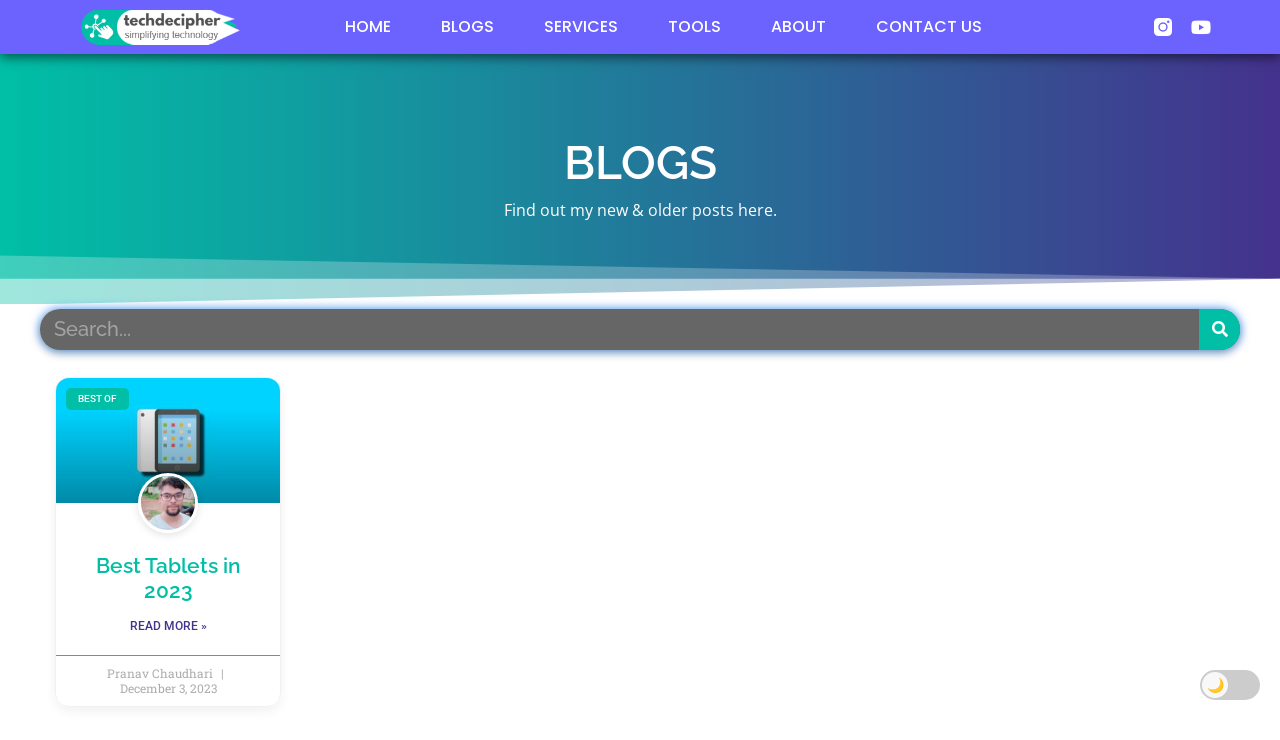

--- FILE ---
content_type: text/html; charset=UTF-8
request_url: https://techdecipher.com/tag/best-tablet/
body_size: 22435
content:
<!doctype html><html lang="en-US"><head><meta charset="UTF-8"><meta name="viewport" content="width=device-width, initial-scale=1"><link rel="profile" href="https://gmpg.org/xfn/11"><meta name='robots' content='index, follow, max-image-preview:large, max-snippet:-1, max-video-preview:-1' /><title>best tablet Archives - TechDecipher</title><link rel="canonical" href="https://techdecipher.com/tag/best-tablet/" /><meta property="og:locale" content="en_US" /><meta property="og:type" content="article" /><meta property="og:title" content="best tablet Archives - TechDecipher" /><meta property="og:url" content="https://techdecipher.com/tag/best-tablet/" /><meta property="og:site_name" content="TechDecipher" /><meta name="twitter:card" content="summary_large_image" /><meta name="twitter:site" content="@waytopranav" /> <script type="application/ld+json" class="yoast-schema-graph">{"@context":"https://schema.org","@graph":[{"@type":"CollectionPage","@id":"https://techdecipher.com/tag/best-tablet/","url":"https://techdecipher.com/tag/best-tablet/","name":"best tablet Archives - TechDecipher","isPartOf":{"@id":"https://techdecipher.com/#website"},"primaryImageOfPage":{"@id":"https://techdecipher.com/tag/best-tablet/#primaryimage"},"image":{"@id":"https://techdecipher.com/tag/best-tablet/#primaryimage"},"thumbnailUrl":"https://techdecipher.com/wp-content/uploads/2023/12/techdecipher.com-Best-tablets-in-2023.jpg","breadcrumb":{"@id":"https://techdecipher.com/tag/best-tablet/#breadcrumb"},"inLanguage":"en-US"},{"@type":"ImageObject","inLanguage":"en-US","@id":"https://techdecipher.com/tag/best-tablet/#primaryimage","url":"https://techdecipher.com/wp-content/uploads/2023/12/techdecipher.com-Best-tablets-in-2023.jpg","contentUrl":"https://techdecipher.com/wp-content/uploads/2023/12/techdecipher.com-Best-tablets-in-2023.jpg","width":900,"height":500},{"@type":"BreadcrumbList","@id":"https://techdecipher.com/tag/best-tablet/#breadcrumb","itemListElement":[{"@type":"ListItem","position":1,"name":"Home","item":"https://techdecipher.com/"},{"@type":"ListItem","position":2,"name":"best tablet"}]},{"@type":"WebSite","@id":"https://techdecipher.com/#website","url":"https://techdecipher.com/","name":"TechDecipher","description":"Simplifying Technology","publisher":{"@id":"https://techdecipher.com/#organization"},"potentialAction":[{"@type":"SearchAction","target":{"@type":"EntryPoint","urlTemplate":"https://techdecipher.com/?s={search_term_string}"},"query-input":{"@type":"PropertyValueSpecification","valueRequired":true,"valueName":"search_term_string"}}],"inLanguage":"en-US"},{"@type":"Organization","@id":"https://techdecipher.com/#organization","name":"TechDecipher","url":"https://techdecipher.com/","logo":{"@type":"ImageObject","inLanguage":"en-US","@id":"https://techdecipher.com/#/schema/logo/image/","url":"https://techdecipher.com/wp-content/uploads/2024/01/techdecipher.com-fevicon.png","contentUrl":"https://techdecipher.com/wp-content/uploads/2024/01/techdecipher.com-fevicon.png","width":240,"height":240,"caption":"TechDecipher"},"image":{"@id":"https://techdecipher.com/#/schema/logo/image/"},"sameAs":["https://www.facebook.com/WaytoPranav/","https://x.com/waytopranav","https://www.youtube.com/channel/UCWDyHvkJPYfILjyyUnxxx7A","https://www.instagram.com/waytopranav/"]}]}</script> <link rel='dns-prefetch' href='//www.googletagmanager.com' /><link rel='dns-prefetch' href='//pagead2.googlesyndication.com' /><link rel='preconnect' href='https://pagead2.googlesyndication.com' /><link rel='preconnect' href='https://googleads.g.doubleclick.net' /><link rel='preconnect' href='https://www.googletagmanager.com' /><link rel='preconnect' href='https://cdn.buymeacoffee.com' /><link rel='preconnect' href='https://fonts.googleapis.com' /><link rel='preconnect' href='https://fonts.gstatic.com' /><link rel="alternate" type="application/rss+xml" title="TechDecipher &raquo; Feed" href="https://techdecipher.com/feed/" /><link rel="alternate" type="application/rss+xml" title="TechDecipher &raquo; Comments Feed" href="https://techdecipher.com/comments/feed/" /><link rel="alternate" type="application/rss+xml" title="TechDecipher &raquo; best tablet Tag Feed" href="https://techdecipher.com/tag/best-tablet/feed/" /><style id="litespeed-ccss">ul{box-sizing:border-box}:root{--wp--preset--font-size--normal:16px;--wp--preset--font-size--huge:42px}.screen-reader-text{border:0;clip-path:inset(50%);height:1px;margin:-1px;overflow:hidden;padding:0;position:absolute;width:1px;word-wrap:normal!important}html :where(img[class*=wp-image-]){height:auto;max-width:100%}:root{--wp--preset--aspect-ratio--square:1;--wp--preset--aspect-ratio--4-3:4/3;--wp--preset--aspect-ratio--3-4:3/4;--wp--preset--aspect-ratio--3-2:3/2;--wp--preset--aspect-ratio--2-3:2/3;--wp--preset--aspect-ratio--16-9:16/9;--wp--preset--aspect-ratio--9-16:9/16;--wp--preset--color--black:#000000;--wp--preset--color--cyan-bluish-gray:#abb8c3;--wp--preset--color--white:#ffffff;--wp--preset--color--pale-pink:#f78da7;--wp--preset--color--vivid-red:#cf2e2e;--wp--preset--color--luminous-vivid-orange:#ff6900;--wp--preset--color--luminous-vivid-amber:#fcb900;--wp--preset--color--light-green-cyan:#7bdcb5;--wp--preset--color--vivid-green-cyan:#00d084;--wp--preset--color--pale-cyan-blue:#8ed1fc;--wp--preset--color--vivid-cyan-blue:#0693e3;--wp--preset--color--vivid-purple:#9b51e0;--wp--preset--gradient--vivid-cyan-blue-to-vivid-purple:linear-gradient(135deg,rgba(6,147,227,1) 0%,rgb(155,81,224) 100%);--wp--preset--gradient--light-green-cyan-to-vivid-green-cyan:linear-gradient(135deg,rgb(122,220,180) 0%,rgb(0,208,130) 100%);--wp--preset--gradient--luminous-vivid-amber-to-luminous-vivid-orange:linear-gradient(135deg,rgba(252,185,0,1) 0%,rgba(255,105,0,1) 100%);--wp--preset--gradient--luminous-vivid-orange-to-vivid-red:linear-gradient(135deg,rgba(255,105,0,1) 0%,rgb(207,46,46) 100%);--wp--preset--gradient--very-light-gray-to-cyan-bluish-gray:linear-gradient(135deg,rgb(238,238,238) 0%,rgb(169,184,195) 100%);--wp--preset--gradient--cool-to-warm-spectrum:linear-gradient(135deg,rgb(74,234,220) 0%,rgb(151,120,209) 20%,rgb(207,42,186) 40%,rgb(238,44,130) 60%,rgb(251,105,98) 80%,rgb(254,248,76) 100%);--wp--preset--gradient--blush-light-purple:linear-gradient(135deg,rgb(255,206,236) 0%,rgb(152,150,240) 100%);--wp--preset--gradient--blush-bordeaux:linear-gradient(135deg,rgb(254,205,165) 0%,rgb(254,45,45) 50%,rgb(107,0,62) 100%);--wp--preset--gradient--luminous-dusk:linear-gradient(135deg,rgb(255,203,112) 0%,rgb(199,81,192) 50%,rgb(65,88,208) 100%);--wp--preset--gradient--pale-ocean:linear-gradient(135deg,rgb(255,245,203) 0%,rgb(182,227,212) 50%,rgb(51,167,181) 100%);--wp--preset--gradient--electric-grass:linear-gradient(135deg,rgb(202,248,128) 0%,rgb(113,206,126) 100%);--wp--preset--gradient--midnight:linear-gradient(135deg,rgb(2,3,129) 0%,rgb(40,116,252) 100%);--wp--preset--font-size--small:13px;--wp--preset--font-size--medium:20px;--wp--preset--font-size--large:36px;--wp--preset--font-size--x-large:42px;--wp--preset--spacing--20:0.44rem;--wp--preset--spacing--30:0.67rem;--wp--preset--spacing--40:1rem;--wp--preset--spacing--50:1.5rem;--wp--preset--spacing--60:2.25rem;--wp--preset--spacing--70:3.38rem;--wp--preset--spacing--80:5.06rem;--wp--preset--shadow--natural:6px 6px 9px rgba(0, 0, 0, 0.2);--wp--preset--shadow--deep:12px 12px 50px rgba(0, 0, 0, 0.4);--wp--preset--shadow--sharp:6px 6px 0px rgba(0, 0, 0, 0.2);--wp--preset--shadow--outlined:6px 6px 0px -3px rgba(255, 255, 255, 1), 6px 6px rgba(0, 0, 0, 1);--wp--preset--shadow--crisp:6px 6px 0px rgba(0, 0, 0, 1)}:root{--wp--style--global--content-size:800px;--wp--style--global--wide-size:1200px}:where(body){margin:0}:root{--wp--style--block-gap:24px}body{padding-top:0;padding-right:0;padding-bottom:0;padding-left:0}a:where(:not(.wp-element-button)){text-decoration:underline}html{opacity:1}html{line-height:1.15;-webkit-text-size-adjust:100%}*,:after,:before{box-sizing:border-box}body{background-color:#fff;color:#333;font-family:-apple-system,BlinkMacSystemFont,Segoe UI,Roboto,Helvetica Neue,Arial,Noto Sans,sans-serif,Apple Color Emoji,Segoe UI Emoji,Segoe UI Symbol,Noto Color Emoji;font-size:1rem;font-weight:400;line-height:1.5;margin:0;-webkit-font-smoothing:antialiased;-moz-osx-font-smoothing:grayscale}h1,h2,h3{color:inherit;font-family:inherit;font-weight:500;line-height:1.2;margin-block-end:1rem;margin-block-start:.5rem}h1{font-size:2.5rem}h2{font-size:2rem}h3{font-size:1.75rem}p{margin-block-end:.9rem;margin-block-start:0}a{background-color:#fff0;color:#c36;text-decoration:none}img{border-style:none;height:auto;max-width:100%}label{display:inline-block;line-height:1;vertical-align:middle}button,input{font-family:inherit;font-size:1rem;line-height:1.5;margin:0}input[type=email],input[type=text]{border:1px solid #666;border-radius:3px;padding:.5rem 1rem;width:100%}button,input{overflow:visible}button{text-transform:none}[type=submit],button{-webkit-appearance:button;width:auto}[type=submit],button{background-color:#fff0;border:1px solid #c36;border-radius:3px;color:#c36;display:inline-block;font-size:1rem;font-weight:400;padding:.5rem 1rem;text-align:center;white-space:nowrap}::-webkit-file-upload-button{-webkit-appearance:button;font:inherit}li,ul{background:#fff0;border:0;font-size:100%;margin-block-end:0;margin-block-start:0;outline:0;vertical-align:baseline}.comments-area a{text-decoration:underline}.screen-reader-text{clip:rect(1px,1px,1px,1px);height:1px;overflow:hidden;position:absolute!important;width:1px;word-wrap:normal!important}.elementor-screen-only,.screen-reader-text{height:1px;margin:-1px;overflow:hidden;padding:0;position:absolute;top:-10000em;width:1px;clip:rect(0,0,0,0);border:0}.elementor *,.elementor :after,.elementor :before{box-sizing:border-box}.elementor a{box-shadow:none;text-decoration:none}.elementor img{border:none;border-radius:0;box-shadow:none;height:auto;max-width:100%}.elementor .elementor-background-overlay{inset:0;position:absolute}.elementor-widget-wrap .elementor-element.elementor-widget__width-auto{max-width:100%}.elementor-element{--flex-direction:initial;--flex-wrap:initial;--justify-content:initial;--align-items:initial;--align-content:initial;--gap:initial;--flex-basis:initial;--flex-grow:initial;--flex-shrink:initial;--order:initial;--align-self:initial;align-self:var(--align-self);flex-basis:var(--flex-basis);flex-grow:var(--flex-grow);flex-shrink:var(--flex-shrink);order:var(--order)}.elementor-element:where(.e-con-full,.elementor-widget){align-content:var(--align-content);align-items:var(--align-items);flex-direction:var(--flex-direction);flex-wrap:var(--flex-wrap);gap:var(--row-gap) var(--column-gap);justify-content:var(--justify-content)}.elementor-align-center{text-align:center}.elementor-align-right{text-align:right}.elementor-align-right .elementor-button{width:auto}@media (max-width:1024px){.elementor-tablet-align-center{text-align:center}.elementor-tablet-align-right{text-align:right}.elementor-tablet-align-center .elementor-button,.elementor-tablet-align-right .elementor-button{width:auto}}:root{--page-title-display:block}.elementor-page-title{display:var(--page-title-display)}@keyframes eicon-spin{0%{transform:rotate(0deg)}to{transform:rotate(359deg)}}.eicon-animation-spin{animation:eicon-spin 2s linear infinite}.elementor-section{position:relative}.elementor-section .elementor-container{display:flex;margin-left:auto;margin-right:auto;position:relative}@media (max-width:1024px){.elementor-section .elementor-container{flex-wrap:wrap}}.elementor-section.elementor-section-boxed>.elementor-container{max-width:1140px}.elementor-section.elementor-section-items-middle>.elementor-container{align-items:center}.elementor-widget-wrap{align-content:flex-start;flex-wrap:wrap;position:relative;width:100%}.elementor:not(.elementor-bc-flex-widget) .elementor-widget-wrap{display:flex}.elementor-widget-wrap>.elementor-element{width:100%}.elementor-widget{position:relative}.elementor-widget:not(:last-child){margin-bottom:var(--kit-widget-spacing,20px)}.elementor-widget:not(:last-child).elementor-widget__width-auto{margin-bottom:0}.elementor-column{display:flex;min-height:1px;position:relative}.elementor-column-gap-default>.elementor-column>.elementor-element-populated{padding:10px}@media (min-width:768px){.elementor-column.elementor-col-20{width:20%}.elementor-column.elementor-col-33{width:33.333%}.elementor-column.elementor-col-50{width:50%}.elementor-column.elementor-col-70{width:70%}.elementor-column.elementor-col-100{width:100%}}@media (max-width:767px){.elementor-column.elementor-sm-100{width:100%}}@media (max-width:767px){.elementor-column{width:100%}}.elementor-grid{display:grid;grid-column-gap:var(--grid-column-gap);grid-row-gap:var(--grid-row-gap)}.elementor-grid .elementor-grid-item{min-width:0}.elementor-grid-0 .elementor-grid{display:inline-block;margin-bottom:calc(-1*var(--grid-row-gap));width:100%;word-spacing:var(--grid-column-gap)}.elementor-grid-0 .elementor-grid .elementor-grid-item{display:inline-block;margin-bottom:var(--grid-row-gap);word-break:break-word}.elementor-grid-6 .elementor-grid{grid-template-columns:repeat(6,1fr)}@media (max-width:767px){.elementor-grid-mobile-6 .elementor-grid{grid-template-columns:repeat(6,1fr)}}@media (prefers-reduced-motion:no-preference){html{scroll-behavior:smooth}}.elementor-form-fields-wrapper{display:flex;flex-wrap:wrap}.elementor-field-group{align-items:center;flex-wrap:wrap}.elementor-field-group.elementor-field-type-submit{align-items:flex-end}.elementor-field-group .elementor-field-textual{background-color:#fff0;border:1px solid #69727d;color:#1f2124;flex-grow:1;max-width:100%;vertical-align:middle;width:100%}.elementor-field-group .elementor-field-textual::-moz-placeholder{color:inherit;font-family:inherit;opacity:.6}.elementor-field-textual{border-radius:3px;font-size:15px;line-height:1.4;min-height:40px;padding:5px 14px}.elementor-field-textual.elementor-size-xs{border-radius:2px;font-size:13px;min-height:33px;padding:4px 12px}.elementor-button-align-stretch .elementor-field-type-submit:not(.e-form__buttons__wrapper) .elementor-button{flex-basis:100%}@media screen and (max-width:767px){.elementor-mobile-button-align-stretch .elementor-field-type-submit:not(.e-form__buttons__wrapper) .elementor-button{flex-basis:100%}}.elementor-form .elementor-button{border:none;padding-block-end:0;padding-block-start:0}.elementor-form .elementor-button-content-wrapper,.elementor-form .elementor-button>span{display:flex;flex-direction:row;gap:5px;justify-content:center}.elementor-form .elementor-button.elementor-size-xs{min-height:33px}.elementor-heading-title{line-height:1;margin:0;padding:0}.elementor-button{background-color:#69727d;border-radius:3px;color:#fff;display:inline-block;font-size:15px;line-height:1;padding:12px 24px;fill:#fff;text-align:center}.elementor-button:visited{color:#fff}.elementor-button-content-wrapper{display:flex;flex-direction:row;gap:5px;justify-content:center}.elementor-button-text{display:inline-block}.elementor-button.elementor-size-xs{border-radius:2px;font-size:13px;padding:10px 20px}.elementor-button span{text-decoration:inherit}.elementor-icon{color:#69727d;display:inline-block;font-size:50px;line-height:1;text-align:center}.elementor-icon i{display:block;height:1em;position:relative;width:1em}.elementor-icon i:before{left:50%;position:absolute;transform:translateX(-50%)}.elementor-shape-rounded .elementor-icon{border-radius:10%}@media (max-width:767px){.elementor .elementor-hidden-mobile{display:none}}@media (min-width:768px) and (max-width:1024px){.elementor .elementor-hidden-tablet{display:none}}@media (min-width:1025px) and (max-width:99999px){.elementor .elementor-hidden-desktop{display:none}}.elementor-2957 .elementor-element.elementor-element-3f310af5:not(.elementor-motion-effects-element-type-background){background-image:url(https://techdecipher.com/wp-content/uploads/2023/07/techdecipher.com-An-introduction-to-Threads.jpg)}.elementor-kit-27{--e-global-color-primary:#D93E86;--e-global-color-secondary:#54595F;--e-global-color-text:#7A7A7A;--e-global-color-accent:#44328D;--e-global-color-977fe05:#3ED6E0;--e-global-color-c3039cc:#DDDFDB;--e-global-color-f086958:#0F5E6B;--e-global-color-39d03cb:#FFFFFF;--e-global-color-5ad355e:#74B3FF;--e-global-color-e76a480:#A5A5A5;--e-global-color-dcc633d:#F8F8F8C9;--e-global-color-ba11f2a:#231A47;--e-global-color-1b5f682:#A1A1A1;--e-global-color-2aa8aa7:#FF9CA4;--e-global-color-7a32da4:#FBB7B7;--e-global-color-93866f8:#8CC0E0;--e-global-typography-primary-font-family:"Raleway";--e-global-typography-primary-font-weight:600;--e-global-typography-secondary-font-family:"Roboto Slab";--e-global-typography-secondary-font-weight:400;--e-global-typography-text-font-family:"Open Sans";--e-global-typography-text-font-weight:400;--e-global-typography-accent-font-family:"Roboto";--e-global-typography-accent-font-weight:500}.elementor-section.elementor-section-boxed>.elementor-container{max-width:1140px}.elementor-widget:not(:last-child){margin-block-end:12px}.elementor-element{--widgets-spacing:12px 12px;--widgets-spacing-row:12px;--widgets-spacing-column:12px}@media (max-width:1024px){.elementor-section.elementor-section-boxed>.elementor-container{max-width:1024px}}@media (max-width:767px){.elementor-section.elementor-section-boxed>.elementor-container{max-width:1140px}}.elementor-widget-image{text-align:center}.elementor-widget-image a{display:inline-block}.elementor-widget-image img{display:inline-block;vertical-align:middle}.elementor-item:after,.elementor-item:before{display:block;position:absolute}.elementor-item:not(:hover):not(:focus):not(.elementor-item-active):not(.highlighted):after,.elementor-item:not(:hover):not(:focus):not(.elementor-item-active):not(.highlighted):before{opacity:0}.elementor-nav-menu--main .elementor-nav-menu a{padding:13px 20px}.elementor-nav-menu--main .elementor-nav-menu ul{border-style:solid;border-width:0;padding:0;position:absolute;width:12em}.elementor-nav-menu--layout-horizontal{display:flex}.elementor-nav-menu--layout-horizontal .elementor-nav-menu{display:flex;flex-wrap:wrap}.elementor-nav-menu--layout-horizontal .elementor-nav-menu a{flex-grow:1;white-space:nowrap}.elementor-nav-menu--layout-horizontal .elementor-nav-menu>li{display:flex}.elementor-nav-menu--layout-horizontal .elementor-nav-menu>li ul{top:100%!important}.elementor-nav-menu--layout-horizontal .elementor-nav-menu>li:not(:first-child)>a{margin-inline-start:var(--e-nav-menu-horizontal-menu-item-margin)}.elementor-nav-menu--layout-horizontal .elementor-nav-menu>li:not(:first-child)>ul{left:var(--e-nav-menu-horizontal-menu-item-margin)!important}.elementor-nav-menu--layout-horizontal .elementor-nav-menu>li:not(:last-child)>a{margin-inline-end:var(--e-nav-menu-horizontal-menu-item-margin)}.elementor-nav-menu--layout-horizontal .elementor-nav-menu>li:not(:last-child):after{align-self:center;border-color:var(--e-nav-menu-divider-color,#000);border-left-style:var(--e-nav-menu-divider-style,solid);border-left-width:var(--e-nav-menu-divider-width,2px);content:var(--e-nav-menu-divider-content,none);height:var(--e-nav-menu-divider-height,35%)}.elementor-nav-menu__align-start .elementor-nav-menu{justify-content:flex-start;margin-inline-end:auto}.elementor-nav-menu__align-end .elementor-nav-menu{justify-content:flex-end;margin-inline-start:auto}.elementor-widget-nav-menu .elementor-widget-container{display:flex;flex-direction:column}.elementor-nav-menu{position:relative;z-index:2}.elementor-nav-menu:after{clear:both;content:" ";display:block;font:0/0 serif;height:0;overflow:hidden;visibility:hidden}.elementor-nav-menu,.elementor-nav-menu li,.elementor-nav-menu ul{display:block;line-height:normal;list-style:none;margin:0;padding:0}.elementor-nav-menu ul{display:none}.elementor-nav-menu a,.elementor-nav-menu li{position:relative}.elementor-nav-menu li{border-width:0}.elementor-nav-menu a{align-items:center;display:flex}.elementor-nav-menu a{line-height:20px;padding:10px 20px}.elementor-menu-toggle{align-items:center;background-color:rgb(0 0 0/.05);border:0 solid;border-radius:3px;color:#33373d;display:flex;font-size:var(--nav-menu-icon-size,22px);justify-content:center;padding:.25em}.elementor-menu-toggle:not(.elementor-active) .elementor-menu-toggle__icon--close{display:none}.elementor-nav-menu--dropdown{background-color:#fff;font-size:13px}.elementor-nav-menu--dropdown-none .elementor-nav-menu--dropdown{display:none}.elementor-nav-menu--dropdown.elementor-nav-menu__container{margin-top:10px;overflow-x:hidden;overflow-y:auto;transform-origin:top}.elementor-nav-menu--dropdown.elementor-nav-menu__container .elementor-sub-item{font-size:.85em}.elementor-nav-menu--dropdown a{color:#33373d}ul.elementor-nav-menu--dropdown a{border-inline-start:8px solid #fff0;text-shadow:none}.elementor-nav-menu__text-align-center .elementor-nav-menu--dropdown .elementor-nav-menu a{justify-content:center}.elementor-nav-menu--toggle{--menu-height:100vh}.elementor-nav-menu--toggle .elementor-menu-toggle:not(.elementor-active)+.elementor-nav-menu__container{max-height:0;overflow:hidden;transform:scaleY(0)}.elementor-nav-menu--stretch .elementor-nav-menu__container.elementor-nav-menu--dropdown{position:absolute;z-index:9997}@media (max-width:1024px){.elementor-nav-menu--dropdown-tablet .elementor-nav-menu--main{display:none}}@media (min-width:1025px){.elementor-nav-menu--dropdown-tablet .elementor-menu-toggle,.elementor-nav-menu--dropdown-tablet .elementor-nav-menu--dropdown{display:none}.elementor-nav-menu--dropdown-tablet nav.elementor-nav-menu--dropdown.elementor-nav-menu__container{overflow-y:hidden}}.elementor-widget-social-icons.elementor-grid-0 .elementor-widget-container{font-size:0;line-height:1}.elementor-widget-social-icons .elementor-grid{grid-column-gap:var(--grid-column-gap,5px);grid-row-gap:var(--grid-row-gap,5px);grid-template-columns:var(--grid-template-columns);justify-content:var(--justify-content,center);justify-items:var(--justify-content,center)}.elementor-icon.elementor-social-icon{font-size:var(--icon-size,25px);height:calc(var(--icon-size, 25px) + 2*var(--icon-padding, .5em));line-height:var(--icon-size,25px);width:calc(var(--icon-size, 25px) + 2*var(--icon-padding, .5em))}.elementor-social-icon{--e-social-icon-icon-color:#fff;align-items:center;background-color:#69727d;display:inline-flex;justify-content:center;text-align:center}.elementor-social-icon i{color:var(--e-social-icon-icon-color)}.elementor-social-icon:last-child{margin:0}.elementor-social-icon-instagram{background-color:#262626}.elementor-social-icon-youtube{background-color:#cd201f}.e-form__buttons{flex-wrap:wrap}.e-form__buttons{display:flex}.elementor-form .elementor-button .elementor-button-content-wrapper{align-items:center}.elementor-form .elementor-button .elementor-button-text{white-space:normal}.elementor-form .elementor-button .elementor-button-content-wrapper{gap:5px}.elementor-form .elementor-button .elementor-button-text{flex-grow:unset;order:unset}.elementor-shape{direction:ltr;left:0;line-height:0;overflow:hidden;position:absolute;width:100%}.elementor-shape-bottom{bottom:-1px}.elementor-shape-bottom:not([data-negative=true]) svg{z-index:-1}.elementor-shape[data-negative=false].elementor-shape-bottom{transform:rotate(180deg)}.elementor-shape svg{display:block;left:50%;position:relative;transform:translateX(-50%);width:calc(100% + 1.3px)}.elementor-shape .elementor-shape-fill{fill:#fff;transform:rotateY(0deg);transform-origin:center}.elementor-widget-post-info.elementor-align-center .elementor-icon-list-item:after{margin:initial}.elementor-icon-list-items .elementor-icon-list-item .elementor-icon-list-text{display:inline-block}.elementor-icon-list-items .elementor-icon-list-item .elementor-icon-list-text span{display:inline}.elementor-widget .elementor-icon-list-items.elementor-inline-items{display:flex;flex-wrap:wrap;margin-left:-8px;margin-right:-8px}.elementor-widget .elementor-icon-list-items.elementor-inline-items .elementor-inline-item{word-break:break-word}.elementor-widget .elementor-icon-list-items.elementor-inline-items .elementor-icon-list-item{margin-left:8px;margin-right:8px}.elementor-widget .elementor-icon-list-items.elementor-inline-items .elementor-icon-list-item:after{border-bottom:0;border-left-width:1px;border-right:0;border-top:0;border-style:solid;height:100%;left:auto;position:relative;right:auto;right:-8px;width:auto}.elementor-widget .elementor-icon-list-items{list-style-type:none;margin:0;padding:0}.elementor-widget .elementor-icon-list-item{margin:0;padding:0;position:relative}.elementor-widget .elementor-icon-list-item:after{bottom:0;position:absolute;width:100%}.elementor-widget .elementor-icon-list-item,.elementor-widget .elementor-icon-list-item a{align-items:var(--icon-vertical-align,center);display:flex;font-size:inherit}.elementor-widget .elementor-icon-list-icon+.elementor-icon-list-text{align-self:center;padding-inline-start:5px}.elementor-widget .elementor-icon-list-icon{display:flex;position:relative;top:var(--icon-vertical-offset,initial)}.elementor-widget .elementor-icon-list-icon i{font-size:var(--e-icon-list-icon-size);width:1.25em}.elementor-widget.elementor-align-center .elementor-icon-list-item,.elementor-widget.elementor-align-center .elementor-icon-list-item a{justify-content:center}.elementor-widget.elementor-align-center .elementor-icon-list-item:after{margin:auto}.elementor-widget.elementor-align-center .elementor-inline-items{justify-content:center}.elementor-widget:not(.elementor-align-right) .elementor-icon-list-item:after{left:0}.elementor-widget:not(.elementor-align-left) .elementor-icon-list-item:after{right:0}@media (min-width:-1){.elementor-widget:not(.elementor-widescreen-align-right) .elementor-icon-list-item:after{left:0}.elementor-widget:not(.elementor-widescreen-align-left) .elementor-icon-list-item:after{right:0}}@media (max-width:-1){.elementor-widget:not(.elementor-laptop-align-right) .elementor-icon-list-item:after{left:0}.elementor-widget:not(.elementor-laptop-align-left) .elementor-icon-list-item:after{right:0}.elementor-widget:not(.elementor-tablet_extra-align-right) .elementor-icon-list-item:after{left:0}.elementor-widget:not(.elementor-tablet_extra-align-left) .elementor-icon-list-item:after{right:0}}@media (max-width:1024px){.elementor-widget:not(.elementor-tablet-align-right) .elementor-icon-list-item:after{left:0}.elementor-widget:not(.elementor-tablet-align-left) .elementor-icon-list-item:after{right:0}}@media (max-width:-1){.elementor-widget:not(.elementor-mobile_extra-align-right) .elementor-icon-list-item:after{left:0}.elementor-widget:not(.elementor-mobile_extra-align-left) .elementor-icon-list-item:after{right:0}}@media (max-width:767px){.elementor-widget:not(.elementor-mobile-align-right) .elementor-icon-list-item:after{left:0}.elementor-widget:not(.elementor-mobile-align-left) .elementor-icon-list-item:after{right:0}}.elementor .elementor-element ul.elementor-icon-list-items{padding:0}.fab,.far,.fas{-moz-osx-font-smoothing:grayscale;-webkit-font-smoothing:antialiased;display:inline-block;font-style:normal;font-variant:normal;text-rendering:auto;line-height:1}.fa-angle-double-down:before{content:""}.fa-angle-double-up:before{content:""}.fa-calendar:before{content:""}.fa-comment-dots:before{content:""}.fa-envelope:before{content:""}.fa-facebook:before{content:""}.fa-instagram:before{content:""}.fa-reddit:before{content:""}.fa-telegram:before{content:""}.fa-twitter:before{content:""}.fa-user-circle:before{content:""}.fa-whatsapp:before{content:""}.fa-youtube:before{content:""}.far{font-family:"Font Awesome 5 Free";font-weight:400}.fas{font-family:"Font Awesome 5 Free";font-weight:900}:root{--swiper-theme-color:#007aff}:root{--swiper-navigation-size:44px}.elementor-element{--swiper-theme-color:#000;--swiper-navigation-size:44px;--swiper-pagination-bullet-size:6px;--swiper-pagination-bullet-horizontal-gap:6px}.elementor-widget-table-of-contents .elementor-toc__header-title{color:var(--header-color)}.elementor-widget-table-of-contents:not(.elementor-toc--collapsed) .elementor-toc__toggle-button--expand{display:none}.elementor-widget-table-of-contents .elementor-widget-container{background-color:var(--box-background-color);border:var(--box-border-width,1px) solid var(--box-border-color,#9da5ae);border-radius:var(--box-border-radius,3px);min-height:var(--box-min-height);overflow:hidden}.elementor-toc__header{align-items:center;background-color:var(--header-background-color);border-bottom:var(--separator-width,1px) solid var(--box-border-color,#9da5ae);display:flex;justify-content:space-between;padding:var(--box-padding,20px)}.elementor-toc__header-title{color:var(--header-color);flex-grow:1;font-size:18px;margin:0}.elementor-toc__toggle-button{display:inline-flex}.elementor-toc__toggle-button i{color:var(--toggle-button-color)}.elementor-toc__spinner-container{text-align:center}.elementor-toc__spinner{font-size:2em}.elementor-toc__body{max-height:var(--toc-body-max-height);overflow-y:auto;padding:var(--box-padding,20px)}.elementor-toc__body::-webkit-scrollbar{width:7px}.elementor-toc__body::-webkit-scrollbar-thumb{background-color:#babfc5;border-radius:10px}.elementor-share-buttons--color-official.elementor-share-buttons--skin-flat .elementor-share-btn_email{background-color:#ea4335}.elementor-share-buttons--color-official.elementor-share-buttons--skin-flat .elementor-share-btn_facebook{background-color:#3b5998}.elementor-share-buttons--color-official.elementor-share-buttons--skin-flat .elementor-share-btn_reddit{background-color:#ff4500}.elementor-share-buttons--color-official.elementor-share-buttons--skin-flat .elementor-share-btn_telegram{background-color:#2ca5e0}.elementor-share-buttons--color-official.elementor-share-buttons--skin-flat .elementor-share-btn_twitter{background-color:#1da1f2}.elementor-share-buttons--color-official.elementor-share-buttons--skin-flat .elementor-share-btn_whatsapp{background-color:#25d366}.elementor-share-buttons--skin-flat .elementor-share-btn{background-color:var(--e-share-buttons-primary-color,#ea4335)}.elementor-share-buttons--skin-flat .elementor-share-btn__icon{color:var(--e-share-buttons-secondary-color,#fff)}.elementor-share-buttons--view-icon .elementor-share-btn{justify-content:center}.elementor-share-buttons--view-icon .elementor-share-btn__icon{flex-grow:1;justify-content:center}.elementor-share-buttons--shape-rounded .elementor-share-btn{border-radius:.5em}.elementor-share-btn{align-items:center;display:flex;font-size:10px;height:4.5em;justify-content:flex-start;overflow:hidden}.elementor-share-btn__icon{align-items:center;align-self:stretch;display:flex;justify-content:center;position:relative;width:4.5em}.elementor-share-btn__icon i{font-size:var(--e-share-buttons-icon-size,1.7em)}.elementor-widget-share-buttons{text-align:var(--alignment,inherit);-moz-text-align-last:var(--alignment,inherit);text-align-last:var(--alignment,inherit)}.fab{font-family:"Font Awesome 5 Brands";font-weight:400}[data-elementor-type=popup]:not(.elementor-edit-area){display:none}[class*=" eicon-"]{display:inline-block;font-family:eicons;font-size:inherit;font-weight:400;font-style:normal;font-variant:normal;line-height:1;text-rendering:auto;-webkit-font-smoothing:antialiased;-moz-osx-font-smoothing:grayscale}@keyframes a{0%{transform:rotate(0deg)}to{transform:rotate(359deg)}}.eicon-animation-spin{animation:a 2s infinite linear}.eicon-menu-bar:before{content:""}.eicon-close:before{content:""}.eicon-loading:before{content:""}.elementor-432 .elementor-element.elementor-element-166c5896:not(.elementor-motion-effects-element-type-background){background-color:#000000AB}.elementor-432 .elementor-element.elementor-element-166c5896>.elementor-container{max-width:850px}.elementor-432 .elementor-element.elementor-element-166c5896{margin-top:0;margin-bottom:-95px;z-index:1}.elementor-432 .elementor-element.elementor-element-7ccc0ad8.elementor-column.elementor-element[data-element_type="column"]>.elementor-widget-wrap.elementor-element-populated{align-content:center;align-items:center}.elementor-432 .elementor-element.elementor-element-7ccc0ad8.elementor-column>.elementor-widget-wrap{justify-content:flex-start}.elementor-432 .elementor-element.elementor-element-4cd2369c>.elementor-widget-container{margin:-8px 0-3px 0}.elementor-432 .elementor-element.elementor-element-4cd2369c{text-align:left}.elementor-432 .elementor-element.elementor-element-4cd2369c img{width:192px;opacity:1}.elementor-432 .elementor-element.elementor-element-75258afd.elementor-column.elementor-element[data-element_type="column"]>.elementor-widget-wrap.elementor-element-populated{align-content:center;align-items:center}.elementor-432 .elementor-element.elementor-element-75258afd.elementor-column>.elementor-widget-wrap{justify-content:flex-end}.elementor-widget-nav-menu .elementor-nav-menu .elementor-item{font-family:var(--e-global-typography-primary-font-family),Sans-serif;font-weight:var(--e-global-typography-primary-font-weight)}.elementor-widget-nav-menu .elementor-nav-menu--main .elementor-item{color:var(--e-global-color-text);fill:var(--e-global-color-text)}.elementor-widget-nav-menu .elementor-nav-menu--main:not(.e--pointer-framed) .elementor-item:before,.elementor-widget-nav-menu .elementor-nav-menu--main:not(.e--pointer-framed) .elementor-item:after{background-color:var(--e-global-color-accent)}.elementor-widget-nav-menu{--e-nav-menu-divider-color:var( --e-global-color-text )}.elementor-widget-nav-menu .elementor-nav-menu--dropdown .elementor-item,.elementor-widget-nav-menu .elementor-nav-menu--dropdown .elementor-sub-item{font-family:var(--e-global-typography-accent-font-family),Sans-serif;font-weight:var(--e-global-typography-accent-font-weight)}.elementor-432 .elementor-element.elementor-element-771db950{width:auto;max-width:auto;--e-nav-menu-divider-content:"";--e-nav-menu-divider-style:solid;--e-nav-menu-horizontal-menu-item-margin:calc( 5px / 2 )}.elementor-432 .elementor-element.elementor-element-771db950 .elementor-menu-toggle{margin-left:auto;background-color:#fff0}.elementor-432 .elementor-element.elementor-element-771db950 .elementor-nav-menu .elementor-item{font-family:"Raleway",Sans-serif;font-size:17px;font-weight:600;text-transform:uppercase}.elementor-432 .elementor-element.elementor-element-771db950 .elementor-nav-menu--main .elementor-item{color:#FFF;fill:#FFF;padding-left:7px;padding-right:7px;padding-top:4px;padding-bottom:4px}.elementor-432 .elementor-element.elementor-element-771db950 .elementor-nav-menu--dropdown .elementor-item,.elementor-432 .elementor-element.elementor-element-771db950 .elementor-nav-menu--dropdown .elementor-sub-item{font-family:"Roboto",Sans-serif;font-weight:500}.elementor-432 .elementor-element.elementor-element-771db950 .elementor-nav-menu--main .elementor-nav-menu--dropdown,.elementor-432 .elementor-element.elementor-element-771db950 .elementor-nav-menu__container.elementor-nav-menu--dropdown{box-shadow:0 0 20px 8px rgb(0 0 0/.5)}.elementor-432 .elementor-element.elementor-element-771db950 .elementor-nav-menu--dropdown li:not(:last-child){border-style:groove;border-bottom-width:1px}.elementor-432 .elementor-element.elementor-element-771db950 .elementor-nav-menu--main>.elementor-nav-menu>li>.elementor-nav-menu--dropdown,.elementor-432 .elementor-element.elementor-element-771db950 .elementor-nav-menu__container.elementor-nav-menu--dropdown{margin-top:10px!important}.elementor-432 .elementor-element.elementor-element-771db950 div.elementor-menu-toggle{color:#FFF}.elementor-432 .elementor-element.elementor-element-1dcf3139{--grid-template-columns:repeat(0, auto);width:auto;max-width:auto;--icon-size:19px;--grid-column-gap:5px;--grid-row-gap:0px}.elementor-432 .elementor-element.elementor-element-1dcf3139 .elementor-widget-container{text-align:right}.elementor-432 .elementor-element.elementor-element-1dcf3139>.elementor-widget-container{margin:0 0 0 8px}.elementor-432 .elementor-element.elementor-element-1dcf3139 .elementor-social-icon{background-color:#fff0}.elementor-location-header:before{content:"";display:table;clear:both}@media (max-width:1024px){.elementor-432 .elementor-element.elementor-element-4cd2369c img{width:236px}.elementor-432 .elementor-element.elementor-element-771db950 .elementor-nav-menu--dropdown a{padding-left:0;padding-right:0;padding-top:11px;padding-bottom:11px}.elementor-432 .elementor-element.elementor-element-771db950 .elementor-nav-menu--main>.elementor-nav-menu>li>.elementor-nav-menu--dropdown,.elementor-432 .elementor-element.elementor-element-771db950 .elementor-nav-menu__container.elementor-nav-menu--dropdown{margin-top:11px!important}}@media (max-width:767px){.elementor-432 .elementor-element.elementor-element-166c5896{z-index:9999}.elementor-432 .elementor-element.elementor-element-7ccc0ad8{width:50%;z-index:9999}.elementor-432 .elementor-element.elementor-element-4cd2369c img{width:261px}.elementor-432 .elementor-element.elementor-element-75258afd{width:50%;z-index:9999}.elementor-432 .elementor-element.elementor-element-771db950{z-index:9999}.elementor-432 .elementor-element.elementor-element-771db950 .elementor-nav-menu--dropdown a{padding-top:8px;padding-bottom:8px}.elementor-432 .elementor-element.elementor-element-771db950 .elementor-nav-menu--main>.elementor-nav-menu>li>.elementor-nav-menu--dropdown,.elementor-432 .elementor-element.elementor-element-771db950 .elementor-nav-menu__container.elementor-nav-menu--dropdown{margin-top:15px!important}.elementor-432 .elementor-element.elementor-element-1dcf3139{z-index:9999;--icon-size:15px}}@media (min-width:768px){.elementor-432 .elementor-element.elementor-element-7ccc0ad8{width:20%}.elementor-432 .elementor-element.elementor-element-75258afd{width:80%}}.elementor-widget-text-editor{font-family:var(--e-global-typography-text-font-family),Sans-serif;font-weight:var(--e-global-typography-text-font-weight);color:var(--e-global-color-text)}.elementor-widget-form .elementor-field-group>label{color:var(--e-global-color-text)}.elementor-widget-form .elementor-field-group>label{font-family:var(--e-global-typography-text-font-family),Sans-serif;font-weight:var(--e-global-typography-text-font-weight)}.elementor-widget-form .elementor-field-group .elementor-field{color:var(--e-global-color-text)}.elementor-widget-form .elementor-field-group .elementor-field{font-family:var(--e-global-typography-text-font-family),Sans-serif;font-weight:var(--e-global-typography-text-font-weight)}.elementor-widget-form .elementor-button{font-family:var(--e-global-typography-accent-font-family),Sans-serif;font-weight:var(--e-global-typography-accent-font-weight)}.elementor-widget-form .elementor-button[type="submit"]{background-color:var(--e-global-color-accent)}.elementor-widget-form{--e-form-steps-indicator-inactive-primary-color:var( --e-global-color-text );--e-form-steps-indicator-active-primary-color:var( --e-global-color-accent );--e-form-steps-indicator-completed-primary-color:var( --e-global-color-accent );--e-form-steps-indicator-progress-color:var( --e-global-color-accent );--e-form-steps-indicator-progress-background-color:var( --e-global-color-text );--e-form-steps-indicator-progress-meter-color:var( --e-global-color-text )}.elementor-813 .elementor-element.elementor-element-7418d960{width:100%;max-width:100%;align-self:center;--e-form-steps-indicators-spacing:20px;--e-form-steps-indicator-padding:30px;--e-form-steps-indicator-inactive-secondary-color:#ffffff;--e-form-steps-indicator-active-secondary-color:#ffffff;--e-form-steps-indicator-completed-secondary-color:#ffffff;--e-form-steps-divider-width:1px;--e-form-steps-divider-gap:10px}.elementor-813 .elementor-element.elementor-element-7418d960>.elementor-widget-container{padding:0 0 0 0}.elementor-813 .elementor-element.elementor-element-7418d960 .elementor-field-group{padding-right:calc(3px/2);padding-left:calc(3px/2);margin-bottom:8px}.elementor-813 .elementor-element.elementor-element-7418d960 .elementor-form-fields-wrapper{margin-left:calc(-3px/2);margin-right:calc(-3px/2);margin-bottom:-8px}.elementor-813 .elementor-element.elementor-element-7418d960 .elementor-field-group>label{font-family:"Open Sans",Sans-serif;font-weight:400}.elementor-813 .elementor-element.elementor-element-7418d960 .elementor-field-group .elementor-field{color:#fff}.elementor-813 .elementor-element.elementor-element-7418d960 .elementor-field-group .elementor-field{font-size:16px;font-weight:400;letter-spacing:0}.elementor-813 .elementor-element.elementor-element-7418d960 .elementor-field-group .elementor-field:not(.elementor-select-wrapper){background-color:#FFFFFF42;border-color:#686868;border-width:0 0 0 0;border-radius:3px 3px 3px 3px}.elementor-813 .elementor-element.elementor-element-7418d960 .elementor-button{font-size:11px;font-weight:600;text-transform:uppercase;border-radius:3px 3px 3px 3px;padding:3px 3px 3px 3px}.elementor-813 .elementor-element.elementor-element-7418d960 .elementor-button[type="submit"]{background-color:#fff;color:#000}.elementor-813 .elementor-element.elementor-element-61422bf .elementor-field-group>label{font-family:"Open Sans",Sans-serif;font-weight:400}.elementor-widget-heading .elementor-heading-title{font-family:var(--e-global-typography-primary-font-family),Sans-serif;font-weight:var(--e-global-typography-primary-font-weight);color:var(--e-global-color-primary)}.elementor-widget-nav-menu .elementor-nav-menu .elementor-item{font-family:var(--e-global-typography-primary-font-family),Sans-serif;font-weight:var(--e-global-typography-primary-font-weight)}.elementor-widget-nav-menu .elementor-nav-menu--main .elementor-item{color:var(--e-global-color-text);fill:var(--e-global-color-text)}.elementor-widget-nav-menu .elementor-nav-menu--main:not(.e--pointer-framed) .elementor-item:before,.elementor-widget-nav-menu .elementor-nav-menu--main:not(.e--pointer-framed) .elementor-item:after{background-color:var(--e-global-color-accent)}.elementor-widget-nav-menu{--e-nav-menu-divider-color:var( --e-global-color-text )}.elementor-widget-nav-menu .elementor-nav-menu--dropdown .elementor-item,.elementor-widget-nav-menu .elementor-nav-menu--dropdown .elementor-sub-item{font-family:var(--e-global-typography-accent-font-family),Sans-serif;font-weight:var(--e-global-typography-accent-font-weight)}.elementor-813 .elementor-element.elementor-element-ae3828b .elementor-nav-menu .elementor-item{font-size:14px;font-weight:300;letter-spacing:0}.elementor-813 .elementor-element.elementor-element-eb2ee70 .elementor-nav-menu .elementor-item{font-size:14px;font-weight:300;letter-spacing:0}.elementor-813 .elementor-element.elementor-element-a3f3bc9 .elementor-nav-menu .elementor-item{font-size:14px;font-weight:300;letter-spacing:0}.elementor-location-header:before{content:"";display:table;clear:both}@media (max-width:1024px){.elementor-813 .elementor-element.elementor-element-7418d960{width:100%;max-width:100%;align-self:center}.elementor-813 .elementor-element.elementor-element-7418d960 .elementor-button{font-size:10px}}@media (max-width:767px){.elementor-813 .elementor-element.elementor-element-7418d960{width:100%;max-width:100%;align-self:center}.elementor-813 .elementor-element.elementor-element-7418d960>.elementor-widget-container{padding:0 0 0 0}}.elementor-2957 .elementor-element.elementor-element-3f310af5>.elementor-background-overlay{background-color:#fff0;background-image:linear-gradient(90deg,var(--e-global-color-primary) 0%,var(--e-global-color-accent) 100%);opacity:.62}.elementor-2957 .elementor-element.elementor-element-3f310af5>.elementor-container{min-height:65vh}.elementor-2957 .elementor-element.elementor-element-3f310af5{overflow:hidden}.elementor-2957 .elementor-element.elementor-element-3f310af5:not(.elementor-motion-effects-element-type-background){background-position:center center;background-size:cover}.elementor-2957 .elementor-element.elementor-element-3f310af5>.elementor-shape-bottom svg{width:calc(100% + 1.3px);height:50px;transform:translateX(-50%) rotateY(180deg)}.elementor-2957 .elementor-element.elementor-element-1fb71b67>.elementor-widget-wrap>.elementor-widget:not(.elementor-widget__width-auto):not(.elementor-widget__width-initial):not(:last-child):not(.elementor-absolute){margin-bottom:10px}.elementor-widget-theme-post-title .elementor-heading-title{font-family:var(--e-global-typography-primary-font-family),Sans-serif;font-weight:var(--e-global-typography-primary-font-weight);color:var(--e-global-color-primary)}.elementor-2957 .elementor-element.elementor-element-3e75dcc4{text-align:center}.elementor-2957 .elementor-element.elementor-element-3e75dcc4 .elementor-heading-title{font-family:"Raleway",Sans-serif;font-size:32px;font-weight:600;text-transform:uppercase;color:#FBFBFB}.elementor-widget-post-info .elementor-icon-list-item:not(:last-child):after{border-color:var(--e-global-color-text)}.elementor-widget-post-info .elementor-icon-list-icon i{color:var(--e-global-color-primary)}.elementor-widget-post-info .elementor-icon-list-text{color:var(--e-global-color-secondary)}.elementor-widget-post-info .elementor-icon-list-item{font-family:var(--e-global-typography-text-font-family),Sans-serif;font-weight:var(--e-global-typography-text-font-weight)}.elementor-2957 .elementor-element.elementor-element-5ba83e14 .elementor-icon-list-items.elementor-inline-items .elementor-icon-list-item{margin-right:calc(26px/2);margin-left:calc(26px/2)}.elementor-2957 .elementor-element.elementor-element-5ba83e14 .elementor-icon-list-items.elementor-inline-items{margin-right:calc(-26px/2);margin-left:calc(-26px/2)}body:not(.rtl) .elementor-2957 .elementor-element.elementor-element-5ba83e14 .elementor-icon-list-items.elementor-inline-items .elementor-icon-list-item:after{right:calc(-26px/2)}.elementor-2957 .elementor-element.elementor-element-5ba83e14 .elementor-icon-list-item:not(:last-child):after{content:"";border-color:#FFF}.elementor-2957 .elementor-element.elementor-element-5ba83e14 .elementor-icon-list-items.elementor-inline-items .elementor-icon-list-item:not(:last-child):after{border-left-style:solid}.elementor-2957 .elementor-element.elementor-element-5ba83e14 .elementor-inline-items .elementor-icon-list-item:not(:last-child):after{border-left-width:3px}.elementor-2957 .elementor-element.elementor-element-5ba83e14 .elementor-icon-list-icon i{color:var(--e-global-color-c3039cc);font-size:15px}.elementor-2957 .elementor-element.elementor-element-5ba83e14 .elementor-icon-list-icon{width:15px}.elementor-2957 .elementor-element.elementor-element-5ba83e14 .elementor-icon-list-text{color:#FFF}.elementor-2957 .elementor-element.elementor-element-47f4ec66>.elementor-container{max-width:1200px}.elementor-2957 .elementor-element.elementor-element-47f4ec66{margin-top:0;margin-bottom:0}.elementor-2957 .elementor-element.elementor-element-46ec8b15>.elementor-element-populated{padding:0 50px 0 0}.elementor-widget-table-of-contents{--header-color:var( --e-global-color-secondary );--item-text-color:var( --e-global-color-text );--item-text-hover-color:var( --e-global-color-accent );--marker-color:var( --e-global-color-text )}.elementor-widget-table-of-contents .elementor-toc__header,.elementor-widget-table-of-contents .elementor-toc__header-title{font-family:var(--e-global-typography-primary-font-family),Sans-serif;font-weight:var(--e-global-typography-primary-font-weight)}.elementor-2957 .elementor-element.elementor-element-8604b19{--box-border-width:2px;--box-border-radius:10px;--toc-body-max-height:239px;--item-text-hover-decoration:underline;--marker-size:7px}.elementor-2957 .elementor-element.elementor-element-8604b19 .elementor-toc__header-title{text-align:start}.elementor-2957 .elementor-element.elementor-element-8604b19 .elementor-toc__header{flex-direction:row}.elementor-widget-theme-post-content{color:var(--e-global-color-text);font-family:var(--e-global-typography-text-font-family),Sans-serif;font-weight:var(--e-global-typography-text-font-weight)}.elementor-2957 .elementor-element.elementor-element-2b3255ad>.elementor-widget-container{margin:10px 0 0 0;padding:10px 10px 10px 10px}.elementor-2957 .elementor-element.elementor-element-2b3255ad{text-align:left;color:#4a4a4a;font-family:"Montserrat",Sans-serif;font-size:16px}.elementor-2957 .elementor-element.elementor-element-5be25fcc{border-style:solid;border-width:1px 0 1px 0;border-color:rgb(22 22 63/.2);margin-top:0;margin-bottom:20px;padding:20px 0 20px 0}.elementor-2957 .elementor-element.elementor-element-2d9561db.elementor-column.elementor-element[data-element_type="column"]>.elementor-widget-wrap.elementor-element-populated{align-content:center;align-items:center}.elementor-2957 .elementor-element.elementor-element-2d9561db.elementor-column>.elementor-widget-wrap{justify-content:center}.elementor-2957 .elementor-element.elementor-element-0833c22{--grid-side-margin:10px;--grid-column-gap:10px;--grid-row-gap:0px;--grid-bottom-margin:0px}.elementor-2957 .elementor-element.elementor-element-0833c22 .elementor-share-btn{font-size:calc(0.8px*10);height:5em}.elementor-2957 .elementor-element.elementor-element-0833c22 .elementor-share-btn__icon{--e-share-buttons-icon-size:1.5em}.elementor-2957 .elementor-element.elementor-element-14a24bb:not(.elementor-motion-effects-element-type-background){background-color:#fff}.elementor-2957 .elementor-element.elementor-element-14a24bb{border-style:none;box-shadow:0 0 20px 0 rgb(0 0 0/.1);margin-top:-30px;margin-bottom:0}.elementor-2957 .elementor-element.elementor-element-bc0e905>.elementor-element-populated{padding:50px 45px 50px 45px}.elementor-2957 .elementor-element.elementor-element-e61fce9>.elementor-widget-container{margin:0 0 0 0}.elementor-2957 .elementor-element.elementor-element-487ee9e3:not(.elementor-motion-effects-element-type-background){background-color:#fff}.elementor-2957 .elementor-element.elementor-element-487ee9e3{border-style:none;box-shadow:0 0 20px 0 rgb(0 0 0/.1);margin-top:0;margin-bottom:0}.elementor-2957 .elementor-element.elementor-element-903b8ba>.elementor-element-populated{padding:20px 45px 20px 45px}.elementor-widget-heading .elementor-heading-title{font-family:var(--e-global-typography-primary-font-family),Sans-serif;font-weight:var(--e-global-typography-primary-font-weight);color:var(--e-global-color-primary)}.elementor-2957 .elementor-element.elementor-element-51289b7{text-align:center}.elementor-2957 .elementor-element.elementor-element-51289b7 .elementor-heading-title{font-family:"Raleway",Sans-serif;font-size:25px;font-weight:600;text-transform:capitalize;color:#16163f}.elementor-widget-form .elementor-field-group>label{color:var(--e-global-color-text)}.elementor-widget-form .elementor-field-group>label{font-family:var(--e-global-typography-text-font-family),Sans-serif;font-weight:var(--e-global-typography-text-font-weight)}.elementor-widget-form .elementor-field-group .elementor-field{color:var(--e-global-color-text)}.elementor-widget-form .elementor-field-group .elementor-field{font-family:var(--e-global-typography-text-font-family),Sans-serif;font-weight:var(--e-global-typography-text-font-weight)}.elementor-widget-form .elementor-button{font-family:var(--e-global-typography-accent-font-family),Sans-serif;font-weight:var(--e-global-typography-accent-font-weight)}.elementor-widget-form .elementor-button[type="submit"]{background-color:var(--e-global-color-accent)}.elementor-widget-form{--e-form-steps-indicator-inactive-primary-color:var( --e-global-color-text );--e-form-steps-indicator-active-primary-color:var( --e-global-color-accent );--e-form-steps-indicator-completed-primary-color:var( --e-global-color-accent );--e-form-steps-indicator-progress-color:var( --e-global-color-accent );--e-form-steps-indicator-progress-background-color:var( --e-global-color-text );--e-form-steps-indicator-progress-meter-color:var( --e-global-color-text )}.elementor-2957 .elementor-element.elementor-element-26d6fdc>.elementor-widget-container{margin:20px 0 0 0}.elementor-2957 .elementor-element.elementor-element-26d6fdc .elementor-field-group{padding-right:calc(10px/2);padding-left:calc(10px/2);margin-bottom:20px}.elementor-2957 .elementor-element.elementor-element-26d6fdc .elementor-form-fields-wrapper{margin-left:calc(-10px/2);margin-right:calc(-10px/2);margin-bottom:-20px}.elementor-2957 .elementor-element.elementor-element-26d6fdc .elementor-field-group .elementor-field{color:#211f40}.elementor-2957 .elementor-element.elementor-element-26d6fdc .elementor-field-group .elementor-field{font-family:"Montserrat",Sans-serif;font-size:15px;font-weight:400;text-transform:capitalize}.elementor-2957 .elementor-element.elementor-element-26d6fdc .elementor-field-group .elementor-field:not(.elementor-select-wrapper){background-color:#fff;border-color:#d7d7d9;border-radius:0 0 0 0}.elementor-2957 .elementor-element.elementor-element-26d6fdc{--e-form-steps-indicators-spacing:20px;--e-form-steps-indicator-padding:30px;--e-form-steps-indicator-inactive-secondary-color:#ffffff;--e-form-steps-indicator-active-secondary-color:#ffffff;--e-form-steps-indicator-completed-secondary-color:#ffffff;--e-form-steps-divider-width:1px;--e-form-steps-divider-gap:10px}@media (max-width:1024px){.elementor-2957 .elementor-element.elementor-element-47f4ec66{margin-top:80px;margin-bottom:80px;padding:0 25px 0 25px}.elementor-2957 .elementor-element.elementor-element-46ec8b15>.elementor-element-populated{padding:0 0 0 0}.elementor-2957 .elementor-element.elementor-element-0833c22{--grid-side-margin:10px;--grid-column-gap:10px;--grid-row-gap:10px;--grid-bottom-margin:10px}.elementor-2957 .elementor-element.elementor-element-51289b7 .elementor-heading-title{font-size:45px}}@media (max-width:767px){.elementor-2957 .elementor-element.elementor-element-3f310af5:not(.elementor-motion-effects-element-type-background){background-position:center center}.elementor-2957 .elementor-element.elementor-element-47f4ec66{margin-top:10px;margin-bottom:0;padding:0 5px 0 5px}.elementor-2957 .elementor-element.elementor-element-6a9ea567{width:100%}.elementor-2957 .elementor-element.elementor-element-2d9561db{width:100%}.elementor-2957 .elementor-element.elementor-element-0833c22{--grid-side-margin:10px;--grid-column-gap:10px;--grid-row-gap:10px;--grid-bottom-margin:10px}.elementor-2957 .elementor-element.elementor-element-0833c22{--grid-row-gap:10px;--grid-bottom-margin:10px}.elementor-2957 .elementor-element.elementor-element-bc0e905>.elementor-element-populated{padding:0 5px 0 5px}.elementor-2957 .elementor-element.elementor-element-51289b7 .elementor-heading-title{font-size:30px}}@media (min-width:768px){.elementor-2957 .elementor-element.elementor-element-46ec8b15{width:75%}.elementor-2957 .elementor-element.elementor-element-6a9ea567{width:25%}}@media (max-width:1024px) and (min-width:768px){.elementor-2957 .elementor-element.elementor-element-46ec8b15{width:100%}.elementor-2957 .elementor-element.elementor-element-6a9ea567{width:100%}}@media (min-width:1025px){.elementor-2957 .elementor-element.elementor-element-3f310af5:not(.elementor-motion-effects-element-type-background){background-attachment:fixed}}.elementor-1100 .elementor-element.elementor-element-8714c10:not(.elementor-motion-effects-element-type-background){background-color:#20181CDB}.elementor-1100 .elementor-element.elementor-element-8714c10{margin-top:0;margin-bottom:0;padding:0 0 0 0;z-index:1}.elementor-1100 .elementor-element.elementor-element-3c25b36.elementor-column.elementor-element[data-element_type="column"]>.elementor-widget-wrap.elementor-element-populated{align-content:center;align-items:center}.elementor-1100 .elementor-element.elementor-element-fb5b16c{text-align:center}.elementor-1100 .elementor-element.elementor-element-fb5b16c img{width:39%}.elementor-1100 .elementor-element.elementor-element-d9c1f4c.elementor-column.elementor-element[data-element_type="column"]>.elementor-widget-wrap.elementor-element-populated{align-content:center;align-items:center}.elementor-1100 .elementor-element.elementor-element-d9c1f4c>.elementor-element-populated{margin:0 0-15px 0;--e-column-margin-right:0px;--e-column-margin-left:0px}.elementor-widget-text-editor{font-family:var(--e-global-typography-text-font-family),Sans-serif;font-weight:var(--e-global-typography-text-font-weight);color:var(--e-global-color-text)}.elementor-1100 .elementor-element.elementor-element-c09a0e3>.elementor-widget-container{margin:0 0 0 0;padding:0 0 0 0}.elementor-1100 .elementor-element.elementor-element-c09a0e3{text-align:left;font-family:"Raleway",Sans-serif;font-size:15px;font-weight:500;color:#FFF}.elementor-1100 .elementor-element.elementor-element-f3bbfc2.elementor-column.elementor-element[data-element_type="column"]>.elementor-widget-wrap.elementor-element-populated{align-content:center;align-items:center}.elementor-widget-button .elementor-button{background-color:var(--e-global-color-accent);font-family:var(--e-global-typography-accent-font-family),Sans-serif;font-weight:var(--e-global-typography-accent-font-weight)}.elementor-1100 .elementor-element.elementor-element-346fad9 .elementor-button{background-color:var(--e-global-color-accent);border-radius:10px 10px 10px 10px}.elementor-1100 .elementor-element.elementor-element-346fad9{width:auto;max-width:auto}.elementor-1100 .elementor-element.elementor-element-346fad9>.elementor-widget-container{margin:0 12px 0 0}.elementor-1100 .elementor-element.elementor-element-50f4e17 .elementor-button{background-color:#44328D17;box-shadow:0 0 10px 0 rgb(0 0 0/.5);border-radius:10px 10px 10px 10px}.elementor-1100 .elementor-element.elementor-element-50f4e17{width:auto;max-width:auto}@media (min-width:768px){.elementor-1100 .elementor-element.elementor-element-3c25b36{width:10.083%}.elementor-1100 .elementor-element.elementor-element-d9c1f4c{width:66.071%}.elementor-1100 .elementor-element.elementor-element-f3bbfc2{width:23.51%}}@media (max-width:1024px) and (min-width:768px){.elementor-1100 .elementor-element.elementor-element-d9c1f4c{width:66.071%}}@media (max-width:1024px){.elementor-1100 .elementor-element.elementor-element-fb5b16c img{width:88%}.elementor-1100 .elementor-element.elementor-element-c09a0e3{font-size:1px}.elementor-1100 .elementor-element.elementor-element-50f4e17>.elementor-widget-container{margin:4px 0 0 23px}}@media (max-width:767px){.elementor-1100 .elementor-element.elementor-element-fb5b16c{width:100%;max-width:100%}.elementor-1100 .elementor-element.elementor-element-fb5b16c img{width:13%}.elementor-1100 .elementor-element.elementor-element-c09a0e3{text-align:center;font-size:1px}.elementor-1100 .elementor-element.elementor-element-346fad9>.elementor-widget-container{margin:0 0 0 50px}}</style><link rel="preload" data-asynced="1" data-optimized="2" as="style" onload="this.onload=null;this.rel='stylesheet'" href="https://techdecipher.com/wp-content/litespeed/css/36d420367762d5e9fd268c9b7bd6d6f5.css?ver=1019a" /><script src="[data-uri]" defer></script> <script src="https://techdecipher.com/wp-includes/js/jquery/jquery.min.js" id="jquery-core-js"></script> 
 <script src="https://www.googletagmanager.com/gtag/js?id=G-QSCV62G8X4" id="google_gtagjs-js" defer data-deferred="1"></script> <script id="google_gtagjs-js-after" src="[data-uri]" defer></script> <link rel="https://api.w.org/" href="https://techdecipher.com/wp-json/" /><link rel="alternate" title="JSON" type="application/json" href="https://techdecipher.com/wp-json/wp/v2/tags/775" /><link rel="EditURI" type="application/rsd+xml" title="RSD" href="https://techdecipher.com/xmlrpc.php?rsd" /><meta name="generator" content="Site Kit by Google 1.170.0" /><meta name="google-adsense-platform-account" content="ca-host-pub-2644536267352236"><meta name="google-adsense-platform-domain" content="sitekit.withgoogle.com"><meta name="generator" content="Elementor 3.34.2; settings: css_print_method-external, google_font-enabled, font_display-auto"><meta name="onesignal" content="wordpress-plugin"/>
 <script async src="https://pagead2.googlesyndication.com/pagead/js/adsbygoogle.js?client=ca-pub-6011571888271217&amp;host=ca-host-pub-2644536267352236" crossorigin="anonymous"></script> <link rel="icon" href="https://techdecipher.com/wp-content/uploads/2025/06/cropped-web-app-manifest-512x512-4-32x32.png" sizes="32x32" /><link rel="icon" href="https://techdecipher.com/wp-content/uploads/2025/06/cropped-web-app-manifest-512x512-4-192x192.png" sizes="192x192" /><link rel="apple-touch-icon" href="https://techdecipher.com/wp-content/uploads/2025/06/cropped-web-app-manifest-512x512-4-180x180.png" /><meta name="msapplication-TileImage" content="https://techdecipher.com/wp-content/uploads/2025/06/cropped-web-app-manifest-512x512-4-270x270.png" /></head><body class="archive tag tag-best-tablet tag-775 wp-custom-logo wp-embed-responsive wp-theme-hello-elementor hello-elementor-default elementor-page-468 elementor-default elementor-template-full-width elementor-kit-27"><div class="theme-toggle">
<label class="switch">
<input type="checkbox" id="themeToggle">
<span class="slider"></span>
</label></div><a class="skip-link screen-reader-text" href="#content">Skip to content</a><header data-elementor-type="header" data-elementor-id="4508" class="elementor elementor-4508 elementor-location-header" data-elementor-post-type="elementor_library"><section class="elementor-section elementor-top-section elementor-element elementor-element-d6e2be elementor-section-content-middle elementor-section-boxed elementor-section-height-default elementor-section-height-default" data-id="d6e2be" data-element_type="section" id="100" data-settings="{&quot;background_background&quot;:&quot;classic&quot;,&quot;sticky&quot;:&quot;top&quot;,&quot;sticky_on&quot;:[&quot;desktop&quot;,&quot;tablet&quot;,&quot;mobile&quot;],&quot;sticky_offset&quot;:0,&quot;sticky_effects_offset&quot;:0,&quot;sticky_anchor_link_offset&quot;:0}"><div class="elementor-container elementor-column-gap-no"><div class="elementor-column elementor-col-25 elementor-top-column elementor-element elementor-element-76e80915 animated-fast" data-id="76e80915" data-element_type="column" data-settings="{&quot;motion_fx_motion_fx_mouse&quot;:&quot;yes&quot;,&quot;motion_fx_tilt_effect&quot;:&quot;yes&quot;,&quot;motion_fx_tilt_speed&quot;:{&quot;unit&quot;:&quot;px&quot;,&quot;size&quot;:5,&quot;sizes&quot;:[]},&quot;animation&quot;:&quot;none&quot;}"><div class="elementor-widget-wrap elementor-element-populated"><div class="elementor-element elementor-element-19ee5116 elementor-widget elementor-widget-image" data-id="19ee5116" data-element_type="widget" data-widget_type="image.default"><div class="elementor-widget-container">
<a href="https://techdecipher.com">
<img data-lazyloaded="1" src="[data-uri]" width="270" height="63" data-src="https://techdecipher.com/wp-content/uploads/2022/04/new-lgoo09.png" class="attachment-full size-full wp-image-4466" alt="TechDecipher logo – simplifying technology" /><noscript><img width="270" height="63" src="https://techdecipher.com/wp-content/uploads/2022/04/new-lgoo09.png" class="attachment-full size-full wp-image-4466" alt="TechDecipher logo – simplifying technology" /></noscript>								</a></div></div></div></div><div class="elementor-column elementor-col-50 elementor-top-column elementor-element elementor-element-157abeed elementor-hidden-mobile" data-id="157abeed" data-element_type="column"><div class="elementor-widget-wrap elementor-element-populated"><div class="elementor-element elementor-element-c28b647 elementor-nav-menu__align-end elementor-nav-menu--stretch elementor-nav-menu__text-align-center elementor-widget-tablet__width-initial elementor-hidden-mobile elementor-nav-menu--dropdown-tablet elementor-nav-menu--toggle elementor-nav-menu--burger elementor-widget elementor-widget-nav-menu" data-id="c28b647" data-element_type="widget" data-settings="{&quot;full_width&quot;:&quot;stretch&quot;,&quot;layout&quot;:&quot;horizontal&quot;,&quot;submenu_icon&quot;:{&quot;value&quot;:&quot;&lt;i class=\&quot;fas fa-caret-down\&quot; aria-hidden=\&quot;true\&quot;&gt;&lt;\/i&gt;&quot;,&quot;library&quot;:&quot;fa-solid&quot;},&quot;toggle&quot;:&quot;burger&quot;}" data-widget_type="nav-menu.default"><div class="elementor-widget-container"><nav aria-label="Menu" class="elementor-nav-menu--main elementor-nav-menu__container elementor-nav-menu--layout-horizontal e--pointer-underline e--animation-fade"><ul id="menu-1-c28b647" class="elementor-nav-menu"><li class="menu-item menu-item-type-post_type menu-item-object-page menu-item-home menu-item-55"><a href="https://techdecipher.com/" class="elementor-item">Home</a></li><li class="menu-item menu-item-type-post_type menu-item-object-page current_page_parent menu-item-has-children menu-item-57"><a href="https://techdecipher.com/blogs/" class="elementor-item">Blogs</a><ul class="sub-menu elementor-nav-menu--dropdown"><li class="menu-item menu-item-type-taxonomy menu-item-object-category menu-item-1589"><a href="https://techdecipher.com/category/howto/" class="elementor-sub-item">How To&#8217;s</a></li><li class="menu-item menu-item-type-taxonomy menu-item-object-category menu-item-1591"><a href="https://techdecipher.com/category/bestof/" class="elementor-sub-item">Best Of</a></li><li class="menu-item menu-item-type-taxonomy menu-item-object-category menu-item-1590"><a href="https://techdecipher.com/category/scanned/" class="elementor-sub-item">Scanned</a></li></ul></li><li class="menu-item menu-item-type-post_type menu-item-object-page menu-item-3094"><a href="https://techdecipher.com/services/" class="elementor-item">Services</a></li><li class="menu-item menu-item-type-post_type menu-item-object-page menu-item-4081"><a href="https://techdecipher.com/tools/" class="elementor-item">Tools</a></li><li class="menu-item menu-item-type-post_type menu-item-object-page menu-item-56"><a href="https://techdecipher.com/about/" class="elementor-item">About</a></li><li class="menu-item menu-item-type-post_type menu-item-object-page menu-item-58"><a href="https://techdecipher.com/contact-us/" class="elementor-item">Contact us</a></li></ul></nav><div class="elementor-menu-toggle" role="button" tabindex="0" aria-label="Menu Toggle" aria-expanded="false">
<i aria-hidden="true" role="presentation" class="elementor-menu-toggle__icon--open eicon-menu-bar"></i><i aria-hidden="true" role="presentation" class="elementor-menu-toggle__icon--close eicon-close"></i></div><nav class="elementor-nav-menu--dropdown elementor-nav-menu__container" aria-hidden="true"><ul id="menu-2-c28b647" class="elementor-nav-menu"><li class="menu-item menu-item-type-post_type menu-item-object-page menu-item-home menu-item-55"><a href="https://techdecipher.com/" class="elementor-item" tabindex="-1">Home</a></li><li class="menu-item menu-item-type-post_type menu-item-object-page current_page_parent menu-item-has-children menu-item-57"><a href="https://techdecipher.com/blogs/" class="elementor-item" tabindex="-1">Blogs</a><ul class="sub-menu elementor-nav-menu--dropdown"><li class="menu-item menu-item-type-taxonomy menu-item-object-category menu-item-1589"><a href="https://techdecipher.com/category/howto/" class="elementor-sub-item" tabindex="-1">How To&#8217;s</a></li><li class="menu-item menu-item-type-taxonomy menu-item-object-category menu-item-1591"><a href="https://techdecipher.com/category/bestof/" class="elementor-sub-item" tabindex="-1">Best Of</a></li><li class="menu-item menu-item-type-taxonomy menu-item-object-category menu-item-1590"><a href="https://techdecipher.com/category/scanned/" class="elementor-sub-item" tabindex="-1">Scanned</a></li></ul></li><li class="menu-item menu-item-type-post_type menu-item-object-page menu-item-3094"><a href="https://techdecipher.com/services/" class="elementor-item" tabindex="-1">Services</a></li><li class="menu-item menu-item-type-post_type menu-item-object-page menu-item-4081"><a href="https://techdecipher.com/tools/" class="elementor-item" tabindex="-1">Tools</a></li><li class="menu-item menu-item-type-post_type menu-item-object-page menu-item-56"><a href="https://techdecipher.com/about/" class="elementor-item" tabindex="-1">About</a></li><li class="menu-item menu-item-type-post_type menu-item-object-page menu-item-58"><a href="https://techdecipher.com/contact-us/" class="elementor-item" tabindex="-1">Contact us</a></li></ul></nav></div></div></div></div><div class="elementor-column elementor-col-25 elementor-top-column elementor-element elementor-element-7e41ff83" data-id="7e41ff83" data-element_type="column"><div class="elementor-widget-wrap elementor-element-populated"><div class="elementor-element elementor-element-3f70781e elementor-shape-square e-grid-align-right e-grid-align-tablet-right elementor-widget-tablet__width-initial elementor-hidden-mobile elementor-grid-0 elementor-widget elementor-widget-social-icons" data-id="3f70781e" data-element_type="widget" data-settings="{&quot;motion_fx_motion_fx_mouse&quot;:&quot;yes&quot;,&quot;_animation&quot;:&quot;none&quot;}" data-widget_type="social-icons.default"><div class="elementor-widget-container"><div class="elementor-social-icons-wrapper elementor-grid" role="list">
<span class="elementor-grid-item" role="listitem">
<a class="elementor-icon elementor-social-icon elementor-social-icon- elementor-animation-grow elementor-repeater-item-12ecc50" href="https://www.instagram.com/waytopranav/" target="_blank">
<span class="elementor-screen-only"></span>
<svg xmlns="http://www.w3.org/2000/svg" id="b62454c0-0463-412a-9492-fabdb97c2bec" data-name="Layer 1" width="21" height="21" viewBox="0 0 21 21"><path id="a9b4ec56-f47e-4995-bb27-f770c3d572e7" data-name="Combined-Shape" d="M15.9967,0A5.008,5.008,0,0,1,21,5.0033V15.9967A5.008,5.008,0,0,1,15.9967,21H5.0033A5.008,5.008,0,0,1,0,15.9967V5.0033A5.008,5.008,0,0,1,5.0033,0ZM10.5,5.04a5.46,5.46,0,1,0,5.46,5.46A5.46,5.46,0,0,0,10.5,5.04Zm0,1.68A3.78,3.78,0,1,1,6.72,10.5,3.78,3.78,0,0,1,10.5,6.72Zm6.09-3.78a1.47,1.47,0,1,0,1.47,1.47A1.47,1.47,0,0,0,16.59,2.94Z" style="fill-rule:evenodd"></path></svg>					</a>
</span>
<span class="elementor-grid-item" role="listitem">
<a class="elementor-icon elementor-social-icon elementor-social-icon-youtube elementor-animation-grow elementor-repeater-item-467570f" href="https://www.youtube.com/channel/UCWDyHvkJPYfILjyyUnxxx7A" target="_blank">
<span class="elementor-screen-only">Youtube</span>
<i aria-hidden="true" class="fab fa-youtube"></i>					</a>
</span></div></div></div><div class="elementor-element elementor-element-6dc5f174 elementor-nav-menu__align-end elementor-nav-menu--stretch elementor-nav-menu__text-align-center elementor-widget-tablet__width-initial elementor-hidden-desktop elementor-hidden-tablet elementor-nav-menu--dropdown-tablet elementor-nav-menu--toggle elementor-nav-menu--burger elementor-widget elementor-widget-nav-menu" data-id="6dc5f174" data-element_type="widget" data-settings="{&quot;full_width&quot;:&quot;stretch&quot;,&quot;_animation&quot;:&quot;none&quot;,&quot;layout&quot;:&quot;horizontal&quot;,&quot;submenu_icon&quot;:{&quot;value&quot;:&quot;&lt;i class=\&quot;fas fa-caret-down\&quot; aria-hidden=\&quot;true\&quot;&gt;&lt;\/i&gt;&quot;,&quot;library&quot;:&quot;fa-solid&quot;},&quot;toggle&quot;:&quot;burger&quot;}" data-widget_type="nav-menu.default"><div class="elementor-widget-container"><nav aria-label="Menu" class="elementor-nav-menu--main elementor-nav-menu__container elementor-nav-menu--layout-horizontal e--pointer-underline e--animation-fade"><ul id="menu-1-6dc5f174" class="elementor-nav-menu"><li class="menu-item menu-item-type-post_type menu-item-object-page menu-item-home menu-item-55"><a href="https://techdecipher.com/" class="elementor-item">Home</a></li><li class="menu-item menu-item-type-post_type menu-item-object-page current_page_parent menu-item-has-children menu-item-57"><a href="https://techdecipher.com/blogs/" class="elementor-item">Blogs</a><ul class="sub-menu elementor-nav-menu--dropdown"><li class="menu-item menu-item-type-taxonomy menu-item-object-category menu-item-1589"><a href="https://techdecipher.com/category/howto/" class="elementor-sub-item">How To&#8217;s</a></li><li class="menu-item menu-item-type-taxonomy menu-item-object-category menu-item-1591"><a href="https://techdecipher.com/category/bestof/" class="elementor-sub-item">Best Of</a></li><li class="menu-item menu-item-type-taxonomy menu-item-object-category menu-item-1590"><a href="https://techdecipher.com/category/scanned/" class="elementor-sub-item">Scanned</a></li></ul></li><li class="menu-item menu-item-type-post_type menu-item-object-page menu-item-3094"><a href="https://techdecipher.com/services/" class="elementor-item">Services</a></li><li class="menu-item menu-item-type-post_type menu-item-object-page menu-item-4081"><a href="https://techdecipher.com/tools/" class="elementor-item">Tools</a></li><li class="menu-item menu-item-type-post_type menu-item-object-page menu-item-56"><a href="https://techdecipher.com/about/" class="elementor-item">About</a></li><li class="menu-item menu-item-type-post_type menu-item-object-page menu-item-58"><a href="https://techdecipher.com/contact-us/" class="elementor-item">Contact us</a></li></ul></nav><div class="elementor-menu-toggle" role="button" tabindex="0" aria-label="Menu Toggle" aria-expanded="false">
<i aria-hidden="true" role="presentation" class="elementor-menu-toggle__icon--open eicon-menu-bar"></i><i aria-hidden="true" role="presentation" class="elementor-menu-toggle__icon--close eicon-close"></i></div><nav class="elementor-nav-menu--dropdown elementor-nav-menu__container" aria-hidden="true"><ul id="menu-2-6dc5f174" class="elementor-nav-menu"><li class="menu-item menu-item-type-post_type menu-item-object-page menu-item-home menu-item-55"><a href="https://techdecipher.com/" class="elementor-item" tabindex="-1">Home</a></li><li class="menu-item menu-item-type-post_type menu-item-object-page current_page_parent menu-item-has-children menu-item-57"><a href="https://techdecipher.com/blogs/" class="elementor-item" tabindex="-1">Blogs</a><ul class="sub-menu elementor-nav-menu--dropdown"><li class="menu-item menu-item-type-taxonomy menu-item-object-category menu-item-1589"><a href="https://techdecipher.com/category/howto/" class="elementor-sub-item" tabindex="-1">How To&#8217;s</a></li><li class="menu-item menu-item-type-taxonomy menu-item-object-category menu-item-1591"><a href="https://techdecipher.com/category/bestof/" class="elementor-sub-item" tabindex="-1">Best Of</a></li><li class="menu-item menu-item-type-taxonomy menu-item-object-category menu-item-1590"><a href="https://techdecipher.com/category/scanned/" class="elementor-sub-item" tabindex="-1">Scanned</a></li></ul></li><li class="menu-item menu-item-type-post_type menu-item-object-page menu-item-3094"><a href="https://techdecipher.com/services/" class="elementor-item" tabindex="-1">Services</a></li><li class="menu-item menu-item-type-post_type menu-item-object-page menu-item-4081"><a href="https://techdecipher.com/tools/" class="elementor-item" tabindex="-1">Tools</a></li><li class="menu-item menu-item-type-post_type menu-item-object-page menu-item-56"><a href="https://techdecipher.com/about/" class="elementor-item" tabindex="-1">About</a></li><li class="menu-item menu-item-type-post_type menu-item-object-page menu-item-58"><a href="https://techdecipher.com/contact-us/" class="elementor-item" tabindex="-1">Contact us</a></li></ul></nav></div></div></div></div></div></section></header><div data-elementor-type="archive" data-elementor-id="468" class="elementor elementor-468 elementor-location-archive" data-elementor-post-type="elementor_library"><section class="elementor-section elementor-top-section elementor-element elementor-element-e5f4da4 elementor-section-height-min-height elementor-section-boxed elementor-section-height-default elementor-section-items-middle" data-id="e5f4da4" data-element_type="section" data-settings="{&quot;background_background&quot;:&quot;gradient&quot;,&quot;shape_divider_bottom&quot;:&quot;opacity-tilt&quot;}"><div class="elementor-background-overlay"></div><div class="elementor-shape elementor-shape-bottom" aria-hidden="true" data-negative="false">
<svg xmlns="http://www.w3.org/2000/svg" viewBox="0 0 2600 131.1" preserveAspectRatio="none">
<path class="elementor-shape-fill" d="M0 0L2600 0 2600 69.1 0 0z"/>
<path class="elementor-shape-fill" style="opacity:0.5" d="M0 0L2600 0 2600 69.1 0 69.1z"/>
<path class="elementor-shape-fill" style="opacity:0.25" d="M2600 0L0 0 0 130.1 2600 69.1z"/>
</svg></div><div class="elementor-container elementor-column-gap-default"><div class="elementor-column elementor-col-100 elementor-top-column elementor-element elementor-element-5152e6b" data-id="5152e6b" data-element_type="column"><div class="elementor-widget-wrap elementor-element-populated"><div class="elementor-element elementor-element-8c90e67 elementor-widget elementor-widget-heading" data-id="8c90e67" data-element_type="widget" data-widget_type="heading.default"><div class="elementor-widget-container"><h2 class="elementor-heading-title elementor-size-default">Blogs</h2></div></div><div class="elementor-element elementor-element-2249109 elementor-widget elementor-widget-text-editor" data-id="2249109" data-element_type="widget" data-widget_type="text-editor.default"><div class="elementor-widget-container"><p style="text-align: center;">Find out my new &amp; older posts here.</p></div></div></div></div></div></section><section class="elementor-section elementor-top-section elementor-element elementor-element-67527a3b elementor-section-full_width elementor-section-height-default elementor-section-height-default" data-id="67527a3b" data-element_type="section" data-settings="{&quot;background_background&quot;:&quot;classic&quot;}"><div class="elementor-container elementor-column-gap-default"><div class="elementor-column elementor-col-100 elementor-top-column elementor-element elementor-element-54fe59f9" data-id="54fe59f9" data-element_type="column"><div class="elementor-widget-wrap elementor-element-populated"><div class="elementor-element elementor-element-97f894b elementor-search-form--skin-classic elementor-search-form--button-type-icon elementor-search-form--icon-search elementor-widget elementor-widget-search-form" data-id="97f894b" data-element_type="widget" data-settings="{&quot;skin&quot;:&quot;classic&quot;}" data-widget_type="search-form.default"><div class="elementor-widget-container">
<search role="search"><form class="elementor-search-form" action="https://techdecipher.com" method="get"><div class="elementor-search-form__container">
<label class="elementor-screen-only" for="elementor-search-form-97f894b">Search</label>
<input id="elementor-search-form-97f894b" placeholder="Search..." class="elementor-search-form__input" type="search" name="s" value="">
<button class="elementor-search-form__submit" type="submit" aria-label="Search">
<i aria-hidden="true" class="fas fa-search"></i>													</button></div></form>
</search></div></div><div class="elementor-element elementor-element-bb1e220 elementor-grid-5 elementor-posts--align-center elementor-grid-tablet-2 elementor-grid-mobile-1 elementor-posts--thumbnail-top elementor-posts--show-avatar elementor-card-shadow-yes elementor-posts__hover-gradient elementor-widget elementor-widget-archive-posts" data-id="bb1e220" data-element_type="widget" data-settings="{&quot;archive_cards_columns&quot;:&quot;5&quot;,&quot;archive_cards_masonry&quot;:&quot;yes&quot;,&quot;archive_cards_row_gap&quot;:{&quot;unit&quot;:&quot;px&quot;,&quot;size&quot;:10,&quot;sizes&quot;:[]},&quot;pagination_type&quot;:&quot;numbers_and_prev_next&quot;,&quot;motion_fx_motion_fx_mouse&quot;:&quot;yes&quot;,&quot;archive_cards_columns_tablet&quot;:&quot;2&quot;,&quot;archive_cards_columns_mobile&quot;:&quot;1&quot;,&quot;archive_cards_row_gap_tablet&quot;:{&quot;unit&quot;:&quot;px&quot;,&quot;size&quot;:&quot;&quot;,&quot;sizes&quot;:[]},&quot;archive_cards_row_gap_mobile&quot;:{&quot;unit&quot;:&quot;px&quot;,&quot;size&quot;:&quot;&quot;,&quot;sizes&quot;:[]}}" data-widget_type="archive-posts.archive_cards"><div class="elementor-widget-container"><div class="elementor-posts-container elementor-posts elementor-posts--skin-cards elementor-grid" role="list"><article class="elementor-post elementor-grid-item post-3428 post type-post status-publish format-standard has-post-thumbnail hentry category-bestof tag-best-android-tablet tag-best-android-tablet-2023 tag-best-android-tablets-2023 tag-best-budget-tablet tag-best-budget-tablet-2023 tag-best-budget-tablets tag-best-budget-tablets-2023 tag-best-cheap-tablet-2023 tag-best-cheap-tablets tag-best-cheap-tablets-2023 tag-best-of tag-best-tablet tag-best-tablet-2023 tag-best-tablets tag-best-tablets-2023 tag-budget-tablet-2023 tag-budget-tablets-2023 tag-cheap-tablet-2023 tag-new-post tag-samsung-tablet-2023 tag-tablet-2023 tag-tablets-2023 tag-tech tag-techblog tag-top-5-tablets-2023 tag-top-budget-tablets-2023 tag-top-tablets" role="listitem"><div class="elementor-post__card">
<a class="elementor-post__thumbnail__link" href="https://techdecipher.com/best-tablets-in-2023/" tabindex="-1" ><div class="elementor-post__thumbnail"><img data-lazyloaded="1" src="[data-uri]" fetchpriority="high" width="300" height="167" data-src="https://techdecipher.com/wp-content/uploads/2023/12/techdecipher.com-Best-tablets-in-2023-300x167.jpg" class="attachment-medium size-medium wp-image-3434" alt="" decoding="async" data-srcset="https://techdecipher.com/wp-content/uploads/2023/12/techdecipher.com-Best-tablets-in-2023-300x167.jpg 300w, https://techdecipher.com/wp-content/uploads/2023/12/techdecipher.com-Best-tablets-in-2023-768x427.jpg 768w, https://techdecipher.com/wp-content/uploads/2023/12/techdecipher.com-Best-tablets-in-2023.jpg 900w" data-sizes="(max-width: 300px) 100vw, 300px" /><noscript><img fetchpriority="high" width="300" height="167" src="https://techdecipher.com/wp-content/uploads/2023/12/techdecipher.com-Best-tablets-in-2023-300x167.jpg" class="attachment-medium size-medium wp-image-3434" alt="" decoding="async" srcset="https://techdecipher.com/wp-content/uploads/2023/12/techdecipher.com-Best-tablets-in-2023-300x167.jpg 300w, https://techdecipher.com/wp-content/uploads/2023/12/techdecipher.com-Best-tablets-in-2023-768x427.jpg 768w, https://techdecipher.com/wp-content/uploads/2023/12/techdecipher.com-Best-tablets-in-2023.jpg 900w" sizes="(max-width: 300px) 100vw, 300px" /></noscript></div></a><div class="elementor-post__badge">Best Of</div><div class="elementor-post__avatar">
<img data-lazyloaded="1" src="[data-uri]" alt='Pranav Chaudhari' data-src='https://techdecipher.com/wp-content/litespeed/avatar/049ac95344a5ef8577cab6166216ec42.jpg?ver=1769004723' data-srcset='https://techdecipher.com/wp-content/litespeed/avatar/545a5d3a9946bf3004d41d81027981cd.jpg?ver=1769004723 2x' class='avatar avatar-128 photo' height='128' width='128' decoding='async'/><noscript><img alt='Pranav Chaudhari' src='https://techdecipher.com/wp-content/litespeed/avatar/049ac95344a5ef8577cab6166216ec42.jpg?ver=1769004723' srcset='https://techdecipher.com/wp-content/litespeed/avatar/545a5d3a9946bf3004d41d81027981cd.jpg?ver=1769004723 2x' class='avatar avatar-128 photo' height='128' width='128' decoding='async'/></noscript></div><div class="elementor-post__text"><h3 class="elementor-post__title">
<a href="https://techdecipher.com/best-tablets-in-2023/" >
Best Tablets in 2023			</a></h3>
<a class="elementor-post__read-more" href="https://techdecipher.com/best-tablets-in-2023/" aria-label="Read more about Best Tablets in 2023" tabindex="-1" >
Read More »		</a></div><div class="elementor-post__meta-data">
<span class="elementor-post-author">
Pranav Chaudhari		</span>
<span class="elementor-post-date">
December 3, 2023		</span></div></div></article></div></div></div><div class="elementor-element elementor-element-7713e0a elementor-widget elementor-widget-html" data-id="7713e0a" data-element_type="widget" data-widget_type="html.default"><div class="elementor-widget-container"> <script async src="https://pagead2.googlesyndication.com/pagead/js/adsbygoogle.js?client=ca-pub-6011571888271217"
     crossorigin="anonymous"></script> <ins class="adsbygoogle"
style="display:block"
data-ad-format="autorelaxed"
data-ad-client="ca-pub-6011571888271217"
data-ad-slot="5418242395"></ins> <script>(adsbygoogle = window.adsbygoogle || []).push({});</script> </div></div></div></div></div></section></div><footer data-elementor-type="footer" data-elementor-id="813" class="elementor elementor-813 elementor-location-footer" data-elementor-post-type="elementor_library"><section class="elementor-section elementor-top-section elementor-element elementor-element-79406d55 elementor-section-boxed elementor-section-height-default elementor-section-height-default" data-id="79406d55" data-element_type="section" data-settings="{&quot;background_background&quot;:&quot;classic&quot;,&quot;shape_divider_top&quot;:&quot;opacity-tilt&quot;}"><div class="elementor-background-overlay"></div><div class="elementor-shape elementor-shape-top" aria-hidden="true" data-negative="false">
<svg xmlns="http://www.w3.org/2000/svg" viewBox="0 0 2600 131.1" preserveAspectRatio="none">
<path class="elementor-shape-fill" d="M0 0L2600 0 2600 69.1 0 0z"/>
<path class="elementor-shape-fill" style="opacity:0.5" d="M0 0L2600 0 2600 69.1 0 69.1z"/>
<path class="elementor-shape-fill" style="opacity:0.25" d="M2600 0L0 0 0 130.1 2600 69.1z"/>
</svg></div><div class="elementor-container elementor-column-gap-default"><div class="elementor-column elementor-col-25 elementor-top-column elementor-element elementor-element-15b8ab9a" data-id="15b8ab9a" data-element_type="column"><div class="elementor-widget-wrap elementor-element-populated"><div class="elementor-element elementor-element-07057a5 elementor-widget elementor-widget-image" data-id="07057a5" data-element_type="widget" data-widget_type="image.default"><div class="elementor-widget-container">
<img data-lazyloaded="1" src="[data-uri]" width="270" height="63" data-src="https://techdecipher.com/wp-content/uploads/2022/04/new-lgoo09.png" class="attachment-medium size-medium wp-image-4466" alt="TechDecipher logo – simplifying technology" /><noscript><img width="270" height="63" src="https://techdecipher.com/wp-content/uploads/2022/04/new-lgoo09.png" class="attachment-medium size-medium wp-image-4466" alt="TechDecipher logo – simplifying technology" /></noscript></div></div><div class="elementor-element elementor-element-68aeb06c elementor-widget elementor-widget-text-editor" data-id="68aeb06c" data-element_type="widget" data-widget_type="text-editor.default"><div class="elementor-widget-container"><p style="text-align: justify;">Your all time tech buddy providing detailed analysis, genuine and well researched insights, expert opinions, valuable tips, and practical solutions for all your technology needs.</p></div></div><div class="elementor-element elementor-element-7418d960 elementor-widget__width-inherit elementor-widget-mobile__width-inherit elementor-mobile-button-align-stretch elementor-widget-tablet__width-inherit elementor-hidden-desktop elementor-hidden-mobile elementor-button-align-stretch elementor-widget elementor-widget-form" data-id="7418d960" data-element_type="widget" data-settings="{&quot;button_width&quot;:&quot;20&quot;,&quot;step_next_label&quot;:&quot;Next&quot;,&quot;step_previous_label&quot;:&quot;Previous&quot;,&quot;button_width_mobile&quot;:&quot;100&quot;,&quot;step_type&quot;:&quot;number_text&quot;,&quot;step_icon_shape&quot;:&quot;circle&quot;}" data-widget_type="form.default"><div class="elementor-widget-container"><form class="elementor-form" method="post" name="Footer form" aria-label="Footer form">
<input type="hidden" name="post_id" value="813"/>
<input type="hidden" name="form_id" value="7418d960"/>
<input type="hidden" name="referer_title" value="video editing Archives - TechDecipher" /><div class="elementor-form-fields-wrapper elementor-labels-"><div class="elementor-field-type-email elementor-field-group elementor-column elementor-field-group-email elementor-col-70 elementor-sm-100 elementor-field-required">
<label for="form-field-email" class="elementor-field-label elementor-screen-only">
Email							</label>
<input size="1" type="email" name="form_fields[email]" id="form-field-email" class="elementor-field elementor-size-xs  elementor-field-textual" placeholder="Email" required="required"></div><div class="elementor-field-group elementor-column elementor-field-type-submit elementor-col-20 e-form__buttons elementor-sm-100">
<button class="elementor-button elementor-size-xs" type="submit">
<span class="elementor-button-content-wrapper">
<span class="elementor-button-text">Subscribe</span>
</span>
</button></div></div></form></div></div><div class="elementor-element elementor-element-61422bf elementor-widget__width-inherit elementor-widget-mobile__width-inherit elementor-mobile-button-align-stretch elementor-widget-tablet__width-inherit elementor-hidden-tablet elementor-button-align-stretch elementor-widget elementor-widget-form" data-id="61422bf" data-element_type="widget" data-settings="{&quot;button_width&quot;:&quot;20&quot;,&quot;step_next_label&quot;:&quot;Next&quot;,&quot;step_previous_label&quot;:&quot;Previous&quot;,&quot;button_width_mobile&quot;:&quot;100&quot;,&quot;step_type&quot;:&quot;number_text&quot;,&quot;step_icon_shape&quot;:&quot;circle&quot;}" data-widget_type="form.default"><div class="elementor-widget-container"><form class="elementor-form" method="post" name="Footer form" aria-label="Footer form">
<input type="hidden" name="post_id" value="813"/>
<input type="hidden" name="form_id" value="61422bf"/>
<input type="hidden" name="referer_title" value="video editing Archives - TechDecipher" /><div class="elementor-form-fields-wrapper elementor-labels-"><div class="elementor-field-type-email elementor-field-group elementor-column elementor-field-group-email elementor-col-70 elementor-sm-100 elementor-field-required">
<label for="form-field-email" class="elementor-field-label elementor-screen-only">
Email							</label>
<input size="1" type="email" name="form_fields[email]" id="form-field-email" class="elementor-field elementor-size-xs  elementor-field-textual" placeholder="Email" required="required"></div><div class="elementor-field-group elementor-column elementor-field-type-submit elementor-col-20 e-form__buttons elementor-sm-100">
<button class="elementor-button elementor-size-xs" type="submit">
<span class="elementor-button-content-wrapper">
<span class="elementor-button-text">Subscribe</span>
</span>
</button></div></div></form></div></div><div class="elementor-element elementor-element-12b3be1f e-grid-align-left e-grid-align-mobile-center elementor-shape-rounded elementor-grid-0 elementor-widget elementor-widget-social-icons" data-id="12b3be1f" data-element_type="widget" data-widget_type="social-icons.default"><div class="elementor-widget-container"><div class="elementor-social-icons-wrapper elementor-grid" role="list">
<span class="elementor-grid-item" role="listitem">
<a class="elementor-icon elementor-social-icon elementor-social-icon-twitter elementor-repeater-item-dc10550" href="https://twitter.com/waytopranav" target="_blank">
<span class="elementor-screen-only">Twitter</span>
<i aria-hidden="true" class="fab fa-twitter"></i>					</a>
</span>
<span class="elementor-grid-item" role="listitem">
<a class="elementor-icon elementor-social-icon elementor-social-icon-facebook-f elementor-repeater-item-0267196" href="https://www.facebook.com/WaytoPranav/" target="_blank">
<span class="elementor-screen-only">Facebook-f</span>
<i aria-hidden="true" class="fab fa-facebook-f"></i>					</a>
</span>
<span class="elementor-grid-item" role="listitem">
<a class="elementor-icon elementor-social-icon elementor-social-icon-youtube elementor-repeater-item-dbaeb71" href="https://www.youtube.com/channel/UCWDyHvkJPYfILjyyUnxxx7A" target="_blank">
<span class="elementor-screen-only">Youtube</span>
<i aria-hidden="true" class="fab fa-youtube"></i>					</a>
</span>
<span class="elementor-grid-item" role="listitem">
<a class="elementor-icon elementor-social-icon elementor-social-icon-instagram elementor-repeater-item-8e5a4eb" href="https://www.instagram.com/waytopranav/" target="_blank">
<span class="elementor-screen-only">Instagram</span>
<i aria-hidden="true" class="fab fa-instagram"></i>					</a>
</span></div></div></div></div></div><div class="elementor-column elementor-col-25 elementor-top-column elementor-element elementor-element-4b969048" data-id="4b969048" data-element_type="column"><div class="elementor-widget-wrap elementor-element-populated"><div class="elementor-element elementor-element-6f394e3a elementor-widget elementor-widget-heading" data-id="6f394e3a" data-element_type="widget" data-widget_type="heading.default"><div class="elementor-widget-container"><h2 class="elementor-heading-title elementor-size-default">Pages</h2></div></div><div class="elementor-element elementor-element-ae3828b elementor-nav-menu__align-start elementor-nav-menu--dropdown-none elementor-widget elementor-widget-nav-menu" data-id="ae3828b" data-element_type="widget" data-settings="{&quot;layout&quot;:&quot;vertical&quot;,&quot;submenu_icon&quot;:{&quot;value&quot;:&quot;&lt;i class=\&quot;fas fa-caret-down\&quot; aria-hidden=\&quot;true\&quot;&gt;&lt;\/i&gt;&quot;,&quot;library&quot;:&quot;fa-solid&quot;}}" data-widget_type="nav-menu.default"><div class="elementor-widget-container"><nav aria-label="Menu" class="elementor-nav-menu--main elementor-nav-menu__container elementor-nav-menu--layout-vertical e--pointer-none"><ul id="menu-1-ae3828b" class="elementor-nav-menu sm-vertical"><li class="menu-item menu-item-type-post_type menu-item-object-page menu-item-home menu-item-55"><a href="https://techdecipher.com/" class="elementor-item">Home</a></li><li class="menu-item menu-item-type-post_type menu-item-object-page current_page_parent menu-item-has-children menu-item-57"><a href="https://techdecipher.com/blogs/" class="elementor-item">Blogs</a><ul class="sub-menu elementor-nav-menu--dropdown"><li class="menu-item menu-item-type-taxonomy menu-item-object-category menu-item-1589"><a href="https://techdecipher.com/category/howto/" class="elementor-sub-item">How To&#8217;s</a></li><li class="menu-item menu-item-type-taxonomy menu-item-object-category menu-item-1591"><a href="https://techdecipher.com/category/bestof/" class="elementor-sub-item">Best Of</a></li><li class="menu-item menu-item-type-taxonomy menu-item-object-category menu-item-1590"><a href="https://techdecipher.com/category/scanned/" class="elementor-sub-item">Scanned</a></li></ul></li><li class="menu-item menu-item-type-post_type menu-item-object-page menu-item-3094"><a href="https://techdecipher.com/services/" class="elementor-item">Services</a></li><li class="menu-item menu-item-type-post_type menu-item-object-page menu-item-4081"><a href="https://techdecipher.com/tools/" class="elementor-item">Tools</a></li><li class="menu-item menu-item-type-post_type menu-item-object-page menu-item-56"><a href="https://techdecipher.com/about/" class="elementor-item">About</a></li><li class="menu-item menu-item-type-post_type menu-item-object-page menu-item-58"><a href="https://techdecipher.com/contact-us/" class="elementor-item">Contact us</a></li></ul></nav><nav class="elementor-nav-menu--dropdown elementor-nav-menu__container" aria-hidden="true"><ul id="menu-2-ae3828b" class="elementor-nav-menu sm-vertical"><li class="menu-item menu-item-type-post_type menu-item-object-page menu-item-home menu-item-55"><a href="https://techdecipher.com/" class="elementor-item" tabindex="-1">Home</a></li><li class="menu-item menu-item-type-post_type menu-item-object-page current_page_parent menu-item-has-children menu-item-57"><a href="https://techdecipher.com/blogs/" class="elementor-item" tabindex="-1">Blogs</a><ul class="sub-menu elementor-nav-menu--dropdown"><li class="menu-item menu-item-type-taxonomy menu-item-object-category menu-item-1589"><a href="https://techdecipher.com/category/howto/" class="elementor-sub-item" tabindex="-1">How To&#8217;s</a></li><li class="menu-item menu-item-type-taxonomy menu-item-object-category menu-item-1591"><a href="https://techdecipher.com/category/bestof/" class="elementor-sub-item" tabindex="-1">Best Of</a></li><li class="menu-item menu-item-type-taxonomy menu-item-object-category menu-item-1590"><a href="https://techdecipher.com/category/scanned/" class="elementor-sub-item" tabindex="-1">Scanned</a></li></ul></li><li class="menu-item menu-item-type-post_type menu-item-object-page menu-item-3094"><a href="https://techdecipher.com/services/" class="elementor-item" tabindex="-1">Services</a></li><li class="menu-item menu-item-type-post_type menu-item-object-page menu-item-4081"><a href="https://techdecipher.com/tools/" class="elementor-item" tabindex="-1">Tools</a></li><li class="menu-item menu-item-type-post_type menu-item-object-page menu-item-56"><a href="https://techdecipher.com/about/" class="elementor-item" tabindex="-1">About</a></li><li class="menu-item menu-item-type-post_type menu-item-object-page menu-item-58"><a href="https://techdecipher.com/contact-us/" class="elementor-item" tabindex="-1">Contact us</a></li></ul></nav></div></div></div></div><div class="elementor-column elementor-col-25 elementor-top-column elementor-element elementor-element-4b127a6e" data-id="4b127a6e" data-element_type="column"><div class="elementor-widget-wrap elementor-element-populated"><div class="elementor-element elementor-element-95b386a elementor-widget elementor-widget-heading" data-id="95b386a" data-element_type="widget" data-widget_type="heading.default"><div class="elementor-widget-container"><h2 class="elementor-heading-title elementor-size-default">Categories</h2></div></div><div class="elementor-element elementor-element-eb2ee70 elementor-nav-menu__align-start elementor-nav-menu--dropdown-none elementor-widget elementor-widget-nav-menu" data-id="eb2ee70" data-element_type="widget" data-settings="{&quot;layout&quot;:&quot;vertical&quot;,&quot;submenu_icon&quot;:{&quot;value&quot;:&quot;&lt;i class=\&quot;fas fa-caret-down\&quot; aria-hidden=\&quot;true\&quot;&gt;&lt;\/i&gt;&quot;,&quot;library&quot;:&quot;fa-solid&quot;}}" data-widget_type="nav-menu.default"><div class="elementor-widget-container"><nav aria-label="Menu" class="elementor-nav-menu--main elementor-nav-menu__container elementor-nav-menu--layout-vertical e--pointer-none"><ul id="menu-1-eb2ee70" class="elementor-nav-menu sm-vertical"><li class="menu-item menu-item-type-taxonomy menu-item-object-category menu-item-825"><a href="https://techdecipher.com/category/bestof/" class="elementor-item">Best Of</a></li><li class="menu-item menu-item-type-taxonomy menu-item-object-category menu-item-826"><a href="https://techdecipher.com/category/howto/" class="elementor-item">How To&#8217;s</a></li><li class="menu-item menu-item-type-taxonomy menu-item-object-category menu-item-1141"><a href="https://techdecipher.com/category/scanned/" class="elementor-item">Scanned</a></li></ul></nav><nav class="elementor-nav-menu--dropdown elementor-nav-menu__container" aria-hidden="true"><ul id="menu-2-eb2ee70" class="elementor-nav-menu sm-vertical"><li class="menu-item menu-item-type-taxonomy menu-item-object-category menu-item-825"><a href="https://techdecipher.com/category/bestof/" class="elementor-item" tabindex="-1">Best Of</a></li><li class="menu-item menu-item-type-taxonomy menu-item-object-category menu-item-826"><a href="https://techdecipher.com/category/howto/" class="elementor-item" tabindex="-1">How To&#8217;s</a></li><li class="menu-item menu-item-type-taxonomy menu-item-object-category menu-item-1141"><a href="https://techdecipher.com/category/scanned/" class="elementor-item" tabindex="-1">Scanned</a></li></ul></nav></div></div></div></div><div class="elementor-column elementor-col-25 elementor-top-column elementor-element elementor-element-19076f2" data-id="19076f2" data-element_type="column"><div class="elementor-widget-wrap elementor-element-populated"><div class="elementor-element elementor-element-abdfd6f elementor-widget elementor-widget-heading" data-id="abdfd6f" data-element_type="widget" data-widget_type="heading.default"><div class="elementor-widget-container"><h2 class="elementor-heading-title elementor-size-default">Quick Links</h2></div></div><div class="elementor-element elementor-element-a3f3bc9 elementor-nav-menu__align-start elementor-nav-menu--dropdown-none elementor-widget elementor-widget-nav-menu" data-id="a3f3bc9" data-element_type="widget" data-settings="{&quot;layout&quot;:&quot;vertical&quot;,&quot;submenu_icon&quot;:{&quot;value&quot;:&quot;&lt;i class=\&quot;fas fa-caret-down\&quot; aria-hidden=\&quot;true\&quot;&gt;&lt;\/i&gt;&quot;,&quot;library&quot;:&quot;fa-solid&quot;}}" data-widget_type="nav-menu.default"><div class="elementor-widget-container"><nav aria-label="Menu" class="elementor-nav-menu--main elementor-nav-menu__container elementor-nav-menu--layout-vertical e--pointer-none"><ul id="menu-1-a3f3bc9" class="elementor-nav-menu sm-vertical"><li class="menu-item menu-item-type-post_type menu-item-object-page menu-item-822"><a href="https://techdecipher.com/privacy-policy/" class="elementor-item">Privacy Policy</a></li><li class="menu-item menu-item-type-post_type menu-item-object-page menu-item-818"><a href="https://techdecipher.com/affiliate-agreement/" class="elementor-item">Affiliate Agreement</a></li><li class="menu-item menu-item-type-post_type menu-item-object-page menu-item-819"><a href="https://techdecipher.com/affiliate-disclosure/" class="elementor-item">Affiliate Disclosure</a></li><li class="menu-item menu-item-type-post_type menu-item-object-page menu-item-820"><a href="https://techdecipher.com/external-links-policy/" class="elementor-item">External Links Policy</a></li><li class="menu-item menu-item-type-post_type menu-item-object-page menu-item-821"><a href="https://techdecipher.com/fb-policy/" class="elementor-item">FB Policy</a></li><li class="menu-item menu-item-type-post_type menu-item-object-page menu-item-823"><a href="https://techdecipher.com/refund-policy/" class="elementor-item">Refund Policy</a></li><li class="menu-item menu-item-type-post_type menu-item-object-page menu-item-824"><a href="https://techdecipher.com/terms-of-use/" class="elementor-item">Terms of Use</a></li></ul></nav><nav class="elementor-nav-menu--dropdown elementor-nav-menu__container" aria-hidden="true"><ul id="menu-2-a3f3bc9" class="elementor-nav-menu sm-vertical"><li class="menu-item menu-item-type-post_type menu-item-object-page menu-item-822"><a href="https://techdecipher.com/privacy-policy/" class="elementor-item" tabindex="-1">Privacy Policy</a></li><li class="menu-item menu-item-type-post_type menu-item-object-page menu-item-818"><a href="https://techdecipher.com/affiliate-agreement/" class="elementor-item" tabindex="-1">Affiliate Agreement</a></li><li class="menu-item menu-item-type-post_type menu-item-object-page menu-item-819"><a href="https://techdecipher.com/affiliate-disclosure/" class="elementor-item" tabindex="-1">Affiliate Disclosure</a></li><li class="menu-item menu-item-type-post_type menu-item-object-page menu-item-820"><a href="https://techdecipher.com/external-links-policy/" class="elementor-item" tabindex="-1">External Links Policy</a></li><li class="menu-item menu-item-type-post_type menu-item-object-page menu-item-821"><a href="https://techdecipher.com/fb-policy/" class="elementor-item" tabindex="-1">FB Policy</a></li><li class="menu-item menu-item-type-post_type menu-item-object-page menu-item-823"><a href="https://techdecipher.com/refund-policy/" class="elementor-item" tabindex="-1">Refund Policy</a></li><li class="menu-item menu-item-type-post_type menu-item-object-page menu-item-824"><a href="https://techdecipher.com/terms-of-use/" class="elementor-item" tabindex="-1">Terms of Use</a></li></ul></nav></div></div></div></div></div></section><section class="elementor-section elementor-top-section elementor-element elementor-element-66f37c0 elementor-section-boxed elementor-section-height-default elementor-section-height-default" data-id="66f37c0" data-element_type="section" data-settings="{&quot;background_background&quot;:&quot;classic&quot;}"><div class="elementor-container elementor-column-gap-default"><div class="elementor-column elementor-col-100 elementor-top-column elementor-element elementor-element-187178d" data-id="187178d" data-element_type="column"><div class="elementor-widget-wrap elementor-element-populated"><div class="elementor-element elementor-element-5cd5cd2 elementor-widget elementor-widget-text-editor" data-id="5cd5cd2" data-element_type="widget" data-widget_type="text-editor.default"><div class="elementor-widget-container"><p style="text-align: center;">© 2022 &#8211; 2025 TechDecipher | <a href="https://techdecipher.com/privacy-policy/">Privacy Policy</a> | <a href="https://techdecipher.com/terms-of-use/">Terms Of Use</a></p></div></div></div></div></div></section></footer> <script type="speculationrules">{"prefetch":[{"source":"document","where":{"and":[{"href_matches":"/*"},{"not":{"href_matches":["/wp-*.php","/wp-admin/*","/wp-content/uploads/*","/wp-content/*","/wp-content/plugins/*","/wp-content/themes/hello-elementor/*","/*\\?(.+)"]}},{"not":{"selector_matches":"a[rel~=\"nofollow\"]"}},{"not":{"selector_matches":".no-prefetch, .no-prefetch a"}}]},"eagerness":"conservative"}]}</script> <div data-elementor-type="popup" data-elementor-id="1100" class="elementor elementor-1100 elementor-location-popup" data-elementor-settings="{&quot;entrance_animation&quot;:&quot;fadeInUp&quot;,&quot;exit_animation&quot;:&quot;fadeInUp&quot;,&quot;avoid_multiple_popups&quot;:&quot;yes&quot;,&quot;prevent_close_on_background_click&quot;:&quot;yes&quot;,&quot;prevent_close_on_esc_key&quot;:&quot;yes&quot;,&quot;entrance_animation_duration&quot;:{&quot;unit&quot;:&quot;px&quot;,&quot;size&quot;:1.2,&quot;sizes&quot;:[]},&quot;a11y_navigation&quot;:&quot;yes&quot;,&quot;triggers&quot;:{&quot;page_load&quot;:&quot;yes&quot;,&quot;page_load_delay&quot;:0},&quot;timing&quot;:[]}" data-elementor-post-type="elementor_library"><section class="elementor-section elementor-top-section elementor-element elementor-element-8714c10 elementor-section-boxed elementor-section-height-default elementor-section-height-default" data-id="8714c10" data-element_type="section" data-settings="{&quot;background_background&quot;:&quot;classic&quot;}"><div class="elementor-container elementor-column-gap-default"><div class="elementor-column elementor-col-33 elementor-top-column elementor-element elementor-element-3c25b36" data-id="3c25b36" data-element_type="column"><div class="elementor-widget-wrap elementor-element-populated"><div class="elementor-element elementor-element-fb5b16c elementor-widget-mobile__width-inherit elementor-widget elementor-widget-image" data-id="fb5b16c" data-element_type="widget" data-widget_type="image.default"><div class="elementor-widget-container">
<img data-lazyloaded="1" src="[data-uri]" loading="lazy" width="150" height="150" data-src="https://techdecipher.com/wp-content/uploads/2022/05/cookie-150x150.png" class="attachment-thumbnail size-thumbnail wp-image-4172" alt="" data-srcset="https://techdecipher.com/wp-content/uploads/2022/05/cookie-150x150.png 150w, https://techdecipher.com/wp-content/uploads/2022/05/cookie-300x300.png 300w, https://techdecipher.com/wp-content/uploads/2022/05/cookie.png 512w" data-sizes="(max-width: 150px) 100vw, 150px" /><noscript><img loading="lazy" width="150" height="150" src="https://techdecipher.com/wp-content/uploads/2022/05/cookie-150x150.png" class="attachment-thumbnail size-thumbnail wp-image-4172" alt="" srcset="https://techdecipher.com/wp-content/uploads/2022/05/cookie-150x150.png 150w, https://techdecipher.com/wp-content/uploads/2022/05/cookie-300x300.png 300w, https://techdecipher.com/wp-content/uploads/2022/05/cookie.png 512w" sizes="(max-width: 150px) 100vw, 150px" /></noscript></div></div></div></div><div class="elementor-column elementor-col-33 elementor-top-column elementor-element elementor-element-d9c1f4c" data-id="d9c1f4c" data-element_type="column"><div class="elementor-widget-wrap elementor-element-populated"><div class="elementor-element elementor-element-c09a0e3 elementor-widget elementor-widget-text-editor" data-id="c09a0e3" data-element_type="widget" data-widget_type="text-editor.default"><div class="elementor-widget-container"><p><span style="font-size: 14pt;">This website used cookies to ensure you get the best experience in our website.</span></p></div></div></div></div><div class="elementor-column elementor-col-33 elementor-top-column elementor-element elementor-element-f3bbfc2" data-id="f3bbfc2" data-element_type="column"><div class="elementor-widget-wrap elementor-element-populated"><div class="elementor-element elementor-element-346fad9 elementor-widget__width-auto elementor-tablet-align-center elementor-widget elementor-widget-button" data-id="346fad9" data-element_type="widget" data-widget_type="button.default"><div class="elementor-widget-container"><div class="elementor-button-wrapper">
<a class="elementor-button elementor-button-link elementor-size-xs elementor-animation-shrink" href="#elementor-action%3Aaction%3Dpopup%3Aclose%26settings%3DeyJkb19ub3Rfc2hvd19hZ2FpbiI6InllcyJ9">
<span class="elementor-button-content-wrapper">
<span class="elementor-button-text">Accept &amp; Close</span>
</span>
</a></div></div></div><div class="elementor-element elementor-element-50f4e17 elementor-align-right elementor-widget__width-auto elementor-tablet-align-right elementor-widget elementor-widget-button" data-id="50f4e17" data-element_type="widget" data-widget_type="button.default"><div class="elementor-widget-container"><div class="elementor-button-wrapper">
<a class="elementor-button elementor-button-link elementor-size-xs elementor-animation-shrink" href="https://techdecipher.com/terms-of-use/">
<span class="elementor-button-content-wrapper">
<span class="elementor-button-text">Decline</span>
</span>
</a></div></div></div></div></div></div></section></div> <script data-no-optimize="1">window.lazyLoadOptions=Object.assign({},{threshold:300},window.lazyLoadOptions||{});!function(t,e){"object"==typeof exports&&"undefined"!=typeof module?module.exports=e():"function"==typeof define&&define.amd?define(e):(t="undefined"!=typeof globalThis?globalThis:t||self).LazyLoad=e()}(this,function(){"use strict";function e(){return(e=Object.assign||function(t){for(var e=1;e<arguments.length;e++){var n,a=arguments[e];for(n in a)Object.prototype.hasOwnProperty.call(a,n)&&(t[n]=a[n])}return t}).apply(this,arguments)}function o(t){return e({},at,t)}function l(t,e){return t.getAttribute(gt+e)}function c(t){return l(t,vt)}function s(t,e){return function(t,e,n){e=gt+e;null!==n?t.setAttribute(e,n):t.removeAttribute(e)}(t,vt,e)}function i(t){return s(t,null),0}function r(t){return null===c(t)}function u(t){return c(t)===_t}function d(t,e,n,a){t&&(void 0===a?void 0===n?t(e):t(e,n):t(e,n,a))}function f(t,e){et?t.classList.add(e):t.className+=(t.className?" ":"")+e}function _(t,e){et?t.classList.remove(e):t.className=t.className.replace(new RegExp("(^|\\s+)"+e+"(\\s+|$)")," ").replace(/^\s+/,"").replace(/\s+$/,"")}function g(t){return t.llTempImage}function v(t,e){!e||(e=e._observer)&&e.unobserve(t)}function b(t,e){t&&(t.loadingCount+=e)}function p(t,e){t&&(t.toLoadCount=e)}function n(t){for(var e,n=[],a=0;e=t.children[a];a+=1)"SOURCE"===e.tagName&&n.push(e);return n}function h(t,e){(t=t.parentNode)&&"PICTURE"===t.tagName&&n(t).forEach(e)}function a(t,e){n(t).forEach(e)}function m(t){return!!t[lt]}function E(t){return t[lt]}function I(t){return delete t[lt]}function y(e,t){var n;m(e)||(n={},t.forEach(function(t){n[t]=e.getAttribute(t)}),e[lt]=n)}function L(a,t){var o;m(a)&&(o=E(a),t.forEach(function(t){var e,n;e=a,(t=o[n=t])?e.setAttribute(n,t):e.removeAttribute(n)}))}function k(t,e,n){f(t,e.class_loading),s(t,st),n&&(b(n,1),d(e.callback_loading,t,n))}function A(t,e,n){n&&t.setAttribute(e,n)}function O(t,e){A(t,rt,l(t,e.data_sizes)),A(t,it,l(t,e.data_srcset)),A(t,ot,l(t,e.data_src))}function w(t,e,n){var a=l(t,e.data_bg_multi),o=l(t,e.data_bg_multi_hidpi);(a=nt&&o?o:a)&&(t.style.backgroundImage=a,n=n,f(t=t,(e=e).class_applied),s(t,dt),n&&(e.unobserve_completed&&v(t,e),d(e.callback_applied,t,n)))}function x(t,e){!e||0<e.loadingCount||0<e.toLoadCount||d(t.callback_finish,e)}function M(t,e,n){t.addEventListener(e,n),t.llEvLisnrs[e]=n}function N(t){return!!t.llEvLisnrs}function z(t){if(N(t)){var e,n,a=t.llEvLisnrs;for(e in a){var o=a[e];n=e,o=o,t.removeEventListener(n,o)}delete t.llEvLisnrs}}function C(t,e,n){var a;delete t.llTempImage,b(n,-1),(a=n)&&--a.toLoadCount,_(t,e.class_loading),e.unobserve_completed&&v(t,n)}function R(i,r,c){var l=g(i)||i;N(l)||function(t,e,n){N(t)||(t.llEvLisnrs={});var a="VIDEO"===t.tagName?"loadeddata":"load";M(t,a,e),M(t,"error",n)}(l,function(t){var e,n,a,o;n=r,a=c,o=u(e=i),C(e,n,a),f(e,n.class_loaded),s(e,ut),d(n.callback_loaded,e,a),o||x(n,a),z(l)},function(t){var e,n,a,o;n=r,a=c,o=u(e=i),C(e,n,a),f(e,n.class_error),s(e,ft),d(n.callback_error,e,a),o||x(n,a),z(l)})}function T(t,e,n){var a,o,i,r,c;t.llTempImage=document.createElement("IMG"),R(t,e,n),m(c=t)||(c[lt]={backgroundImage:c.style.backgroundImage}),i=n,r=l(a=t,(o=e).data_bg),c=l(a,o.data_bg_hidpi),(r=nt&&c?c:r)&&(a.style.backgroundImage='url("'.concat(r,'")'),g(a).setAttribute(ot,r),k(a,o,i)),w(t,e,n)}function G(t,e,n){var a;R(t,e,n),a=e,e=n,(t=Et[(n=t).tagName])&&(t(n,a),k(n,a,e))}function D(t,e,n){var a;a=t,(-1<It.indexOf(a.tagName)?G:T)(t,e,n)}function S(t,e,n){var a;t.setAttribute("loading","lazy"),R(t,e,n),a=e,(e=Et[(n=t).tagName])&&e(n,a),s(t,_t)}function V(t){t.removeAttribute(ot),t.removeAttribute(it),t.removeAttribute(rt)}function j(t){h(t,function(t){L(t,mt)}),L(t,mt)}function F(t){var e;(e=yt[t.tagName])?e(t):m(e=t)&&(t=E(e),e.style.backgroundImage=t.backgroundImage)}function P(t,e){var n;F(t),n=e,r(e=t)||u(e)||(_(e,n.class_entered),_(e,n.class_exited),_(e,n.class_applied),_(e,n.class_loading),_(e,n.class_loaded),_(e,n.class_error)),i(t),I(t)}function U(t,e,n,a){var o;n.cancel_on_exit&&(c(t)!==st||"IMG"===t.tagName&&(z(t),h(o=t,function(t){V(t)}),V(o),j(t),_(t,n.class_loading),b(a,-1),i(t),d(n.callback_cancel,t,e,a)))}function $(t,e,n,a){var o,i,r=(i=t,0<=bt.indexOf(c(i)));s(t,"entered"),f(t,n.class_entered),_(t,n.class_exited),o=t,i=a,n.unobserve_entered&&v(o,i),d(n.callback_enter,t,e,a),r||D(t,n,a)}function q(t){return t.use_native&&"loading"in HTMLImageElement.prototype}function H(t,o,i){t.forEach(function(t){return(a=t).isIntersecting||0<a.intersectionRatio?$(t.target,t,o,i):(e=t.target,n=t,a=o,t=i,void(r(e)||(f(e,a.class_exited),U(e,n,a,t),d(a.callback_exit,e,n,t))));var e,n,a})}function B(e,n){var t;tt&&!q(e)&&(n._observer=new IntersectionObserver(function(t){H(t,e,n)},{root:(t=e).container===document?null:t.container,rootMargin:t.thresholds||t.threshold+"px"}))}function J(t){return Array.prototype.slice.call(t)}function K(t){return t.container.querySelectorAll(t.elements_selector)}function Q(t){return c(t)===ft}function W(t,e){return e=t||K(e),J(e).filter(r)}function X(e,t){var n;(n=K(e),J(n).filter(Q)).forEach(function(t){_(t,e.class_error),i(t)}),t.update()}function t(t,e){var n,a,t=o(t);this._settings=t,this.loadingCount=0,B(t,this),n=t,a=this,Y&&window.addEventListener("online",function(){X(n,a)}),this.update(e)}var Y="undefined"!=typeof window,Z=Y&&!("onscroll"in window)||"undefined"!=typeof navigator&&/(gle|ing|ro)bot|crawl|spider/i.test(navigator.userAgent),tt=Y&&"IntersectionObserver"in window,et=Y&&"classList"in document.createElement("p"),nt=Y&&1<window.devicePixelRatio,at={elements_selector:".lazy",container:Z||Y?document:null,threshold:300,thresholds:null,data_src:"src",data_srcset:"srcset",data_sizes:"sizes",data_bg:"bg",data_bg_hidpi:"bg-hidpi",data_bg_multi:"bg-multi",data_bg_multi_hidpi:"bg-multi-hidpi",data_poster:"poster",class_applied:"applied",class_loading:"litespeed-loading",class_loaded:"litespeed-loaded",class_error:"error",class_entered:"entered",class_exited:"exited",unobserve_completed:!0,unobserve_entered:!1,cancel_on_exit:!0,callback_enter:null,callback_exit:null,callback_applied:null,callback_loading:null,callback_loaded:null,callback_error:null,callback_finish:null,callback_cancel:null,use_native:!1},ot="src",it="srcset",rt="sizes",ct="poster",lt="llOriginalAttrs",st="loading",ut="loaded",dt="applied",ft="error",_t="native",gt="data-",vt="ll-status",bt=[st,ut,dt,ft],pt=[ot],ht=[ot,ct],mt=[ot,it,rt],Et={IMG:function(t,e){h(t,function(t){y(t,mt),O(t,e)}),y(t,mt),O(t,e)},IFRAME:function(t,e){y(t,pt),A(t,ot,l(t,e.data_src))},VIDEO:function(t,e){a(t,function(t){y(t,pt),A(t,ot,l(t,e.data_src))}),y(t,ht),A(t,ct,l(t,e.data_poster)),A(t,ot,l(t,e.data_src)),t.load()}},It=["IMG","IFRAME","VIDEO"],yt={IMG:j,IFRAME:function(t){L(t,pt)},VIDEO:function(t){a(t,function(t){L(t,pt)}),L(t,ht),t.load()}},Lt=["IMG","IFRAME","VIDEO"];return t.prototype={update:function(t){var e,n,a,o=this._settings,i=W(t,o);{if(p(this,i.length),!Z&&tt)return q(o)?(e=o,n=this,i.forEach(function(t){-1!==Lt.indexOf(t.tagName)&&S(t,e,n)}),void p(n,0)):(t=this._observer,o=i,t.disconnect(),a=t,void o.forEach(function(t){a.observe(t)}));this.loadAll(i)}},destroy:function(){this._observer&&this._observer.disconnect(),K(this._settings).forEach(function(t){I(t)}),delete this._observer,delete this._settings,delete this.loadingCount,delete this.toLoadCount},loadAll:function(t){var e=this,n=this._settings;W(t,n).forEach(function(t){v(t,e),D(t,n,e)})},restoreAll:function(){var e=this._settings;K(e).forEach(function(t){P(t,e)})}},t.load=function(t,e){e=o(e);D(t,e)},t.resetStatus=function(t){i(t)},t}),function(t,e){"use strict";function n(){e.body.classList.add("litespeed_lazyloaded")}function a(){console.log("[LiteSpeed] Start Lazy Load"),o=new LazyLoad(Object.assign({},t.lazyLoadOptions||{},{elements_selector:"[data-lazyloaded]",callback_finish:n})),i=function(){o.update()},t.MutationObserver&&new MutationObserver(i).observe(e.documentElement,{childList:!0,subtree:!0,attributes:!0})}var o,i;t.addEventListener?t.addEventListener("load",a,!1):t.attachEvent("onload",a)}(window,document);</script><script data-optimized="1" src="https://techdecipher.com/wp-content/litespeed/js/e6330dd4fd38767096c8c2ad4fc5345f.js?ver=1019a" defer></script></body></html>
<!-- Page optimized by LiteSpeed Cache @2026-01-25 01:16:39 -->

<!-- Page cached by LiteSpeed Cache 7.7 on 2026-01-25 01:16:39 -->
<!-- QUIC.cloud CCSS loaded ✅ /ccss/23b002d9deb622ed97bdd141377fc0d0.css -->

--- FILE ---
content_type: text/html; charset=utf-8
request_url: https://www.google.com/recaptcha/api2/aframe
body_size: 267
content:
<!DOCTYPE HTML><html><head><meta http-equiv="content-type" content="text/html; charset=UTF-8"></head><body><script nonce="I0ObdxH_D0y5HCYq9e89wQ">/** Anti-fraud and anti-abuse applications only. See google.com/recaptcha */ try{var clients={'sodar':'https://pagead2.googlesyndication.com/pagead/sodar?'};window.addEventListener("message",function(a){try{if(a.source===window.parent){var b=JSON.parse(a.data);var c=clients[b['id']];if(c){var d=document.createElement('img');d.src=c+b['params']+'&rc='+(localStorage.getItem("rc::a")?sessionStorage.getItem("rc::b"):"");window.document.body.appendChild(d);sessionStorage.setItem("rc::e",parseInt(sessionStorage.getItem("rc::e")||0)+1);localStorage.setItem("rc::h",'1769284002426');}}}catch(b){}});window.parent.postMessage("_grecaptcha_ready", "*");}catch(b){}</script></body></html>